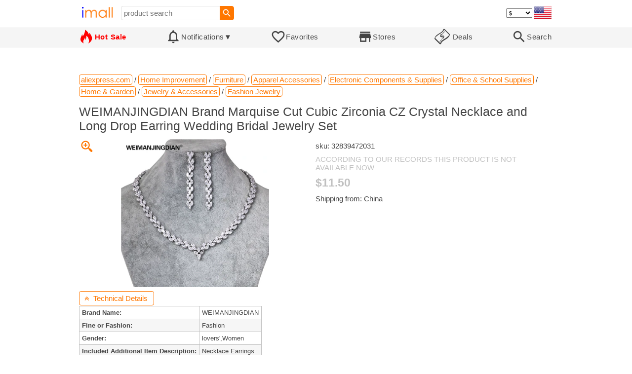

--- FILE ---
content_type: text/html; charset=UTF-8
request_url: https://imall.com/product/WEIMANJINGDIAN-Brand-Marquise-Cut-Cubic-Zirconia-CZ-Crystal-Necklace-Long-Drop-Earring-Wedding-Bridal-Jewelry-Set/Home-Improvement-Furniture-Apparel-Accessories-Electronic-Components-Supplies-Office-School-Garden-Fashion/aliexpress.com/32839472031/144-12818033/en
body_size: 17980
content:

<!DOCTYPE HTML>
<html lang="en">
<head>
<link rel="preload" href="https://imall.com/common/IconsCSS.woff" as="font" type="font/woff2" crossorigin="anonymous">
<link rel="preload" href="https://fonts.gstatic.com/s/materialicons/v46/flUhRq6tzZclQEJ-Vdg-IuiaDsNc.woff2" as="font" type="font/woff2" crossorigin="anonymous">
<link rel="stylesheet" type="text/css" href="/_.css"/>
<script>var fss = {}</script>
<script src="/misc/js/_.js"></script>
<script async onload="LazyLoad_OnLoad()" src="https://cdnjs.cloudflare.com/ajax/libs/vanilla-lazyload/8.12.0/lazyload.min.js"></script>
<link rel="icon" href="/Icon.png" type="image/vnd.microsoft.icon"/>
<link rel="shortcut icon" href="/Icon.png" type="image/vnd.microsoft.icon"/>
<link rel="apple-touch-icon-precomposed" href="/Icon.png"/>

<title>WEIMANJINGDIAN Brand Marquise Cut Cubic Zirconia CZ Crystal Necklace and Long Drop Earring Wedding Bridal Jewelry Set - buy at the price of $11.50 in aliexpress.com | imall.com</title>
<meta name="keywords" content="buy WEIMANJINGDIAN Brand Marquise Cut Cubic Zirconia CZ Crystal Necklace and Long Drop Earring Wedding Bridal Jewelry Set 32839472031 Fashion Jewelry &amp; Accessories Home Garden Office School Supplies Electronic Components Apparel Furniture Improvement aliexpress.com Price $11.50">
<meta name="description" content="WEIMANJINGDIAN Brand Marquise Cut Cubic Zirconia CZ Crystal Necklace and Long Drop Earring Wedding Bridal Jewelry Set in online-store aliexpress.com. Large selection of Fashion Jewelry &amp; Accessories Home Garden Office School Supplies Electronic Components Apparel Furniture Improvement in United States, United Kingdom, India, Germany, Ukraine, Australia, Canada, France, Sweden, Italy, Netherlands, Poland, Indonesia, Malaysia, Philippines, Spain, Brazil, Thailand, Turkey, Romania, Singapore, Greece, South Korea, Hungary, Mexico, Pakistan, Belgium, Japan, Vietnam, South Africa, Czech Republic, United Arab Emirates, Hong Kong, Switzerland, Portugal, Bulgaria, Saudi Arabia, Iran, Slovakia, Finland, Denmark, Ireland, Israel, China, Taiwan, Norway, Egypt, New Zealand, Croatia, Austria.">
<link rel="canonical" href="https://imall.com/product/WEIMANJINGDIAN-Brand-Marquise-Cut-Cubic-Zirconia-CZ-Crystal-Necklace-Long-Drop-Earring-Wedding-Bridal-Jewelry-Set/Home-Improvement-Furniture-Apparel-Accessories-Electronic-Components-Supplies-Office-School-Garden-Fashion/aliexpress.com/32839472031/144-12818033/en"/>
<meta property="og:type" content="product"/>
<meta property="og:image" content="https://ae01.alicdn.com/kf/HTB1ZXnoBSBYBeNjy0Feq6znmFXa3/WEIMANJINGDIAN-Brand-Marquise-Cut-Cubic-Zirconia-CZ-Crystal-Necklace-and-Long-Drop-Earring-Wedding-Bridal-Jewelry.jpg_350x350.jpg"/>
<meta property="product:price:amount" content="11.5"/>
<meta property="product:price:currency" content="USD"/>
<meta property="og:title" content="WEIMANJINGDIAN Brand Marquise Cut Cubic Zirconia CZ Crystal Necklace and Long Drop Earring Wedding Bridal Jewelry Set - buy at the price of $11.50 in aliexpress.com"/>
<meta property="og:url" content="https://imall.com/product/WEIMANJINGDIAN-Brand-Marquise-Cut-Cubic-Zirconia-CZ-Crystal-Necklace-Long-Drop-Earring-Wedding-Bridal-Jewelry-Set/Home-Improvement-Furniture-Apparel-Accessories-Electronic-Components-Supplies-Office-School-Garden-Fashion/aliexpress.com/32839472031/144-12818033/en"/>

<meta http-equiv="Content-Type" content="text/html; charset=UTF-8"/>
<meta http-equiv="X-UA-Compatible" content="IE=edge"/>
<meta name="apple-mobile-web-app-capable" content="yes"/>
<meta name="mobile-web-app-capable" content="yes"/>
<meta name="viewport" content="width=device-width, initial-scale=1.0"/>
<link rel="manifest" href="/manifest.webapp"/>

<script>
Template_PreInitJS('product', "https:\/\/imall.com\/product\/WEIMANJINGDIAN-Brand-Marquise-Cut-Cubic-Zirconia-CZ-Crystal-Necklace-Long-Drop-Earring-Wedding-Bridal-Jewelry-Set\/Home-Improvement-Furniture-Apparel-Accessories-Electronic-Components-Supplies-Office-School-Garden-Fashion\/aliexpress.com\/32839472031\/144-12818033\/en", 'en', '', '', 'usd', 0, true);
fss.PageCategorization="product_e_144_12818033__1&PageID=376892092";SessionRequestCreateEx();</script>
</head>
<body class="base_font" ontouchstart="">

<script>
var fssDevice = {};
fssDevice.IsTouch = (('ontouchstart' in w) || (navigator.msMaxTouchPoints > 0));
d.body.className += ' ' + (fssDevice.IsTouch ? 'touch' : 'desktop');

w.addEventListener('resize', Device_IsPhone_Init());
Device_IsPhone_Init();
</script>

<div class="MaxWidth" style="margin-bottom:10px;margin-top:10px;">

<div id="SearchMini" class="navigator_wrap">
<div style="padding-right:5px"><a id="nav_root" href="/?en-us-usd" title="iMall Home" class="navigator_logo_a"><span class="navigator_logo"></span></a></div>
<div class="search" style="font-size:15px;padding-left:10px;">
<form action="/search/" method="get" name="fssSearchMini" onsubmit="return ProductsSearchMini(event)">
<input id="lc_cc_curc_mini" type="hidden">
<div style="display:table-cell;vertical-align:middle;width:100%;"><input id="search_text_mini" name="search_text" type="search" placeholder="product search" title="product search" class="search_input search_text" style="width:100%;min-width:200px;font-size:15px;height:29px;"></div><div style="display:table-cell;vertical-align:middle;white-space:nowrap"><input type="submit" id="btnSearch_mini" onclick=" " class="button search_button" value="&#xE8B6;" style="border:none;font-family:Material Icons;font-size:21px;padding:0;width:29px;height:29px;"></div></form>
</div>

<div style="width:100%"></div>
<div class="notranslate notranslate100"><select id="CurrencyCode" onchange="CurrencyCode_Change(this.value)" title="select currency">
<option value="usd">$ &nbsp; &nbsp;USD
<option value="eur">€ &nbsp; &nbsp;EUR
<option value="rub">руб. RUB
<option value="uah">грн. UAH
</select></div>
<script>CurrencyCode_OptionsCheck();</script>
<script>CurrencyCode_Init();</script><div id="LNI_en"><a onclick="LanguageCodeSet('en')" class="Link Selection notranslate notranslate100" title="English">eng</a></div><div id="LNI_ru"><a onclick="LanguageCodeSet('ru')" class="LinkHover notranslate notranslate100" title="Русский">рус</a></div><div id="LNI_uk"><a onclick="LanguageCodeSet('uk')" class="LinkHover notranslate notranslate100" title="Українська">укр</a></div><script>LanguageNavigator_Init();</script>

<div><a href="/countries/?en#us" id="nav_country" q_class="HoverShadow" title="Select Country"><i class="navigator_country" id="nav_country_img" style="display:block;height:26px;width:36px;background-image: url(https://imall.com/countries/flags/us.png)"></i></a></div>
<script>Device_PhoneFooterHE_Init();</script>
</div>
</div>

<div id="TouchNavigatorPlaceholder"></div>
<div id="TouchNavigator_Wrap" class="SingleLine">
<script>
fssDevice.TouchNavigator_WrapHE = d.getElementById('TouchNavigator_Wrap');
if(fssDevice.IsTouch)
  fssDevice.TouchNavigator_WrapHE.style.display = 'none';
else
  fssDevice.TouchNavigator_WrapHE.style.visibility = 'hidden';
</script>
<div class="MaxWidth" style="overflow-x:auto;overflow-y:hidden;"><div id="TouchNavigator" class="TouchNavigator UserSelectNone"><a id="nav_home" href="/?en-us-usd" class="cell "><span><div class="icon" style="font-family:IconsCSS">&#59465;</div><div class="text">&nbsp;Home</div></span></a><a id="nav_hotsale" class="cell " style="color:red" href="/products/hot/?en-us-usd"><span><div class="icon" style="font-family:IconsCSS">&#59466;</div><div class="text" style="font-weight:bold">&nbsp;Hot Sale</div></span></a><a id="NotificationCountContainer" onclick="NotificationsOnClick(event)" class="cell "><span><div class="icon"><span style="position:relative"><span style="font-size:32px">&#xE7F5;</span><div id="NotificationCount" class="base_font" style="display:none"></div></span></div><div id="NotificationsTitle" class="text">Notifications</div></span></a><a href="/favorites/?en&tab=searches" class="cell "><span><div class="icon">&#xE87E;</div><div class="text">Favorites</div></span></a><a id="nav_stores" href="/stores/?en-us" class="cell "><span><div class="icon">&#xE8D1;</div><div class="text">Stores</div></span></a><a id="nav_deals" href="/deals/?en-us" class="cell "><span><div class="icon" style="font-family:IconsCSS">&#59454;</div><div class="text">&nbsp;Deals</div></span></a><a id="nav_search" href="/search/?en-us-usd" class="cell "><span><div class="icon">&#xE8B6;</div><div class="text">Search</div></span></a></div>
</div></div>
<a id="ContentStart" name="ContentStart"></a>
<div style="height:50px;margin:0 auto;max-width:960px"><div class="GAds_A_DisplayHorizontalHeight50"></div></div><script>
CountryCodeUpdate();

if(!fssDevice.IsTouch)
  d.getElementById('NotificationsTitle').innerHTML += /*fssDevice.IsTouch ? '&#9650' : */'&#9660';

if(!fssDevice.IsTouch)
  TouchNavigator_Init();
w.addEventListener('resize', TouchNavigator_Init);
</script>

<style>
.navigator_country {
  background-position: -2px -6px;
  background-repeat: no-repeat;
  background-size: 40px;
  min-width: 36px;
}
</style>

<div class="body_wrap">
<!--div class="body_wrap_background"> </div-->
<div class="content product" style="max-width:960px"><div id="content">


<script>
ProductUI_Init(144, 12818033, 11.5, 'usd', 0, [1,43.17,77.29743,0.8581976], 1735785550);
function fssSessionInit()
{Product_SessionInit(144,12818033,1150, true);}
</script>

<div id="CategoriesBreadcrumbNavigator" itemscope itemtype="http://schema.org/BreadcrumbList"><span itemprop="itemListElement" itemscope itemtype="http://schema.org/ListItem"><a itemprop="item" href="/store/aliexpress.com/?en-usd" class="action_link breadcrumb"><span itemprop="name">aliexpress.com</span></a><meta itemprop="position" content="1"/></span> / <span itemprop="itemListElement" itemscope itemtype="http://schema.org/ListItem"><a itemprop="item" href="/store/aliexpress.com/Home-Improvement/?en-usd" class="action_link breadcrumb"><span itemprop="name">Home Improvement</span></a><meta itemprop="position" content="2"/></span> / <span itemprop="itemListElement" itemscope itemtype="http://schema.org/ListItem"><a itemprop="item" href="/store/aliexpress.com/Home-Improvement/Furniture/?en-usd" class="action_link breadcrumb"><span itemprop="name">Furniture</span></a><meta itemprop="position" content="3"/></span> / <span itemprop="itemListElement" itemscope itemtype="http://schema.org/ListItem"><a itemprop="item" href="/store/aliexpress.com/Home-Improvement/Furniture/Apparel-Accessories/?en-usd" class="action_link breadcrumb"><span itemprop="name">Apparel Accessories</span></a><meta itemprop="position" content="4"/></span> / <span itemprop="itemListElement" itemscope itemtype="http://schema.org/ListItem"><a itemprop="item" href="/store/aliexpress.com/Home-Improvement/Furniture/Apparel-Accessories/Electronic-Components-&-Supplies/?en-usd" class="action_link breadcrumb"><span itemprop="name">Electronic Components & Supplies</span></a><meta itemprop="position" content="5"/></span> / <span itemprop="itemListElement" itemscope itemtype="http://schema.org/ListItem"><a itemprop="item" href="/store/aliexpress.com/Home-Improvement/Furniture/Apparel-Accessories/Electronic-Components-&-Supplies/Office-&-School-Supplies/?en-usd" class="action_link breadcrumb"><span itemprop="name">Office & School Supplies</span></a><meta itemprop="position" content="6"/></span> / <span itemprop="itemListElement" itemscope itemtype="http://schema.org/ListItem"><a itemprop="item" href="/store/aliexpress.com/Home-Improvement/Furniture/Apparel-Accessories/Electronic-Components-&-Supplies/Office-&-School-Supplies/Home-&-Garden/?en-usd" class="action_link breadcrumb"><span itemprop="name">Home & Garden</span></a><meta itemprop="position" content="7"/></span> / <span itemprop="itemListElement" itemscope itemtype="http://schema.org/ListItem"><a itemprop="item" href="/store/aliexpress.com/Home-Improvement/Furniture/Apparel-Accessories/Electronic-Components-&-Supplies/Office-&-School-Supplies/Home-&-Garden/Jewelry-&-Accessories/?en-usd" class="action_link breadcrumb"><span itemprop="name">Jewelry & Accessories</span></a><meta itemprop="position" content="8"/></span> / <span itemprop="itemListElement" itemscope itemtype="http://schema.org/ListItem"><a itemprop="item" href="/store/aliexpress.com/Home-Improvement/Furniture/Apparel-Accessories/Electronic-Components-&-Supplies/Office-&-School-Supplies/Home-&-Garden/Jewelry-&-Accessories/Fashion-Jewelry/?en-usd" class="action_link breadcrumb"><span itemprop="name">Fashion Jewelry</span></a><meta itemprop="position" content="9"/></span></div><script>Product_CategoriesBreadcrumbNavigator_Fix();</script>


<div itemscope itemtype="http://schema.org/Product">
<div>
<h1 style="margin-left:0;text-align:left" itemprop="name">WEIMANJINGDIAN Brand Marquise Cut Cubic Zirconia CZ Crystal Necklace and Long Drop Earring Wedding Bridal Jewelry Set</h1>

<div class="wrap"><a id="ProductImage_Show" href="//ae01.alicdn.com/kf/HTB1ZXnoBSBYBeNjy0Feq6znmFXa3/WEIMANJINGDIAN-Brand-Marquise-Cut-Cubic-Zirconia-CZ-Crystal-Necklace-and-Long-Drop-Earring-Wedding-Bridal-Jewelry.jpg_350x350.jpg" target="_blank" rel="noopener" class="UserSelectNone action_link_icon">&#59453;</a><div class="product_img_wrap"><img id="ProductImage" referrerpolicy="no-referrer" src="//ae01.alicdn.com/kf/HTB1ZXnoBSBYBeNjy0Feq6znmFXa3/WEIMANJINGDIAN-Brand-Marquise-Cut-Cubic-Zirconia-CZ-Crystal-Necklace-and-Long-Drop-Earring-Wedding-Bridal-Jewelry.jpg_350x350.jpg" alt="WEIMANJINGDIAN Brand Marquise Cut Cubic Zirconia CZ Crystal Necklace and Long Drop Earring Wedding Bridal Jewelry Set" class="product_img" itemprop="image"></div>
<div class="info">
<div id="ProductInfoWrap" class="info_center">

<meta itemprop="sku" content="32839472031"/><div class="sku">sku: 32839472031</div><div style="color:silver;word-break:inherit">ACCORDING TO OUR RECORDS THIS PRODUCT IS NOT AVAILABLE NOW</div><div id="ProductPrice_usd" class="PriceWrap"><span itemprop="offers" itemscope itemtype="http://schema.org/Offer"><div class="price notranslate notranslate100" style="color:silver;" title="Price">$11.50</div><meta itemprop="price" content="11.5"/><meta itemprop="priceCurrency" content="USD"/><link itemprop="availability" href="https://schema.org/OutOfStock"></span></div><div id="ProductPrice_uah" class="PriceWrap" style="display:none"><div class="price notranslate notranslate100" style="color:silver;" title="Price">~ <i>496.00 грн.</i></div><div class="OrigPrice">$11.50, $1.00 = 43.17 грн.</div></div><div id="ProductPrice_rub" class="PriceWrap" style="display:none"><div class="price notranslate notranslate100" style="color:silver;" title="Price">~ <i>890.00 руб.</i></div><div class="OrigPrice">$11.50, $1.00 = 77.30 руб.</div></div><div id="ProductPrice_eur" class="PriceWrap" style="display:none"><div class="price notranslate notranslate100" style="color:silver;" title="Price">~ <i>€ 9.85</i></div><div class="OrigPrice">$11.50, € 1.00 = $1.17</div></div><script>Product_ConvertedPriceShow();</script><div>Shipping from: China</div><span id="StoreDoesNotShipWarning" style="display:none"><span class="Icon">&#59423;</span><span class="Text">the store does not ship to your country</span></span></div>
</div>
<div price100="1150" class="ProductFavorites ProductFavorite144_12818033 favorite_common UserSelectNone action_link_icon"></div>
</div>
</div>
<div style="margin:5px 0 13px 0;position:relative">&nbsp;<span style="left:0;padding:5px 10px;top:0;min-width: 130px" class="action_link" onclick="ContentVisibleToggle(FAttributesDef)"><span id="Attributes_VisibleStateIcon"></span> &nbsp;Technical Details<script>var FAttributesDef = {Name: 'Attributes'};</script></span></div><div id="Attributes"><script>ContentVisibleToggle(FAttributesDef, true);</script><script>if(CookieGet('lc'))ContentVisibleToggle(FAttributesDef, false);</script><table class="ProductAttributes" itemprop="description"><tr><td class="Name"> <b>Brand Name: </b></td><td class="Value"> WEIMANJINGDIAN</td></tr><tr style="background-color:#f6f6f6"><td class="Name"> <b>Fine or Fashion: </b></td><td class="Value"> Fashion</td></tr><tr><td class="Name"> <b>Gender: </b></td><td class="Value"> lovers',Women</td></tr><tr style="background-color:#f6f6f6"><td class="Name"> <b>Included Additional Item Description: </b></td><td class="Value"> Necklace Earrings</td></tr><tr><td class="Name"> <b>is customized: </b></td><td class="Value"> Yes</td></tr><tr style="background-color:#f6f6f6"><td class="Name"> <b>Item type: </b></td><td class="Value"> Jewelry Sets</td></tr><tr><td class="Name"> <b>Jewelry Sets Type: </b></td><td class="Value"> Bridal Jewelry Sets</td></tr><tr style="background-color:#f6f6f6"><td class="Name"> <b>Material: </b></td><td class="Value"> Cubic Zirconia</td></tr><tr><td class="Name"> <b>Metals Type: </b></td><td class="Value"> Copper</td></tr><tr style="background-color:#f6f6f6"><td class="Name"> <b>Model Number: </b></td><td class="Value"> TL078</td></tr><tr><td class="Name"> <b>Occasion: </b></td><td class="Value"> Wedding</td></tr><tr style="background-color:#f6f6f6"><td class="Name"> <b>Shape\pattern: </b></td><td class="Value"> Plant</td></tr><tr><td class="Name"> <b>Style: </b></td><td class="Value"> Classic</td></tr></table></div></div><div style="margin:5px 0 13px 0;position:relative">&nbsp;<span id="PriceHistoryToggle" style="left:0;padding:5px 10px;top:0;min-width: 130px" class="action_link" onclick="ContentVisibleToggle(FPriceHistoryDef)"><span id="PriceHistory_VisibleStateIcon"></span> &nbsp;<span id="PriceHistoryTitle">Price history chart & currency exchange rate</span><script>var FPriceHistoryDef = {Name: 'PriceHistory'};</script></span></div><div id="PriceHistory"><script>ContentVisibleToggle(FPriceHistoryDef, false);</script><script>FPriceHistoryDef.OnToggle_Visible = Product_PriceHistory_Render;Product_PriceHistory_Toggle_TitleUpdate();</script><canvas id="PriceChart" style="height:300px;width:100%"></canvas></div><h2 style="margin-left:0">Customers also viewed</h2><a name="TabNavigator_ViewedIn" style="display: block;height: 3px;"></a><div class="TabNavigator MaxWidth700" style="overflow-x:auto;text-align:center"><a href="?&ViewedIn=this#TabNavigator_ViewedIn" class="UserSelectNone TabHover" style="border-top-left-radius:7px;border-bottom-left-radius:7px;">in this store</a><a href="?#TabNavigator_ViewedIn" class="UserSelectNone TabSelected" style="border-top-right-radius:7px;border-bottom-right-radius:7px;border-right:1px solid #F70;">in other stores</a></div><br><script>ProductFavoritesInit();Products_WindowOnResize_Init();</script><a name="products"></a><div class="TileItems"><div class="Item ItemRT"><a href="/product/Pour-Samsung-Galaxy-Z-Flip3-5G-Hing-Honder-Kickstand-Rhombus-Match-T%C3%A9l%C3%A9phone-Couverture-de-TPU-en-Cuir-PU-Rev%C3%AAtu-Rouge/%D0%A7%D0%B5%D1%85%D0%BB%D1%8B-%D0%A1%D0%BE%D1%82%D0%BE%D0%B2%D1%8B%D1%85-%D0%A2%D0%B5%D0%BB%D0%B5%D1%84%D0%BE%D0%BD%D0%BE%D0%B2-%D0%A8%D0%B0%D1%80%D0%B4%D1%8B-Cases/tvc/tvc-mall.com/101243465F/1869-580214/en"><div class="ItemImgWrap ItemImgWrapRT"><img referrerpolicy="no-referrer" class="ItemImg ItemImgRT" src="//unlogo-img.tvc-mall.com/logo/101243465F.jpg" alt="

Pour Samsung Galaxy Z Flip3 5G Hing Honder Kickstand Rhombus Match Téléphone Couverture de TPU en Cuir PU Revêtu - Rouge, Samsung Galaxy Z Flip3 5G" title="Pour Samsung Galaxy Z Flip3 5G Hing Honder Kickstand Rhombus Match Téléphone Couverture de TPU en Cuir PU Revêtu - Rouge, Samsung Galaxy Z Flip3 5G"></div><div class="price PriceRaw" PriceRaw="3.973444">$3.97</div><div class="title" title="Pour Samsung Galaxy Z Flip3 5G Hing Honder Kickstand Rhombus Match Téléphone Couverture de TPU en Cuir PU Revêtu - Rouge, Samsung Galaxy Z Flip3 5G">Pour Samsung Galaxy Z Flip3 5G Hing Honder Kickstand Rhombus Match Téléphone Couverture de TPU en Cuir PU Revêtu - Rouge, Samsung Galaxy Z Flip3 5G</div></a><a href="/store/tvc-mall.com/?en-" class="action_link store_name" style="border-color:transparent">tvc-mall.com</a><div price100="341" class="ProductFavorites ProductFavorite1869_580214 favorite_common UserSelectNone action_link_icon"></div></div><div class="Item ItemRT"><a href="/product/Litchi-Skin-Leather-Case-Shell-with-Rotating-Stand-for-Huawei-MediaPad-M5-10-Pro-Pink/%D0%A7%D0%B5%D1%85%D0%BB%D1%8B-%D0%A1%D0%BE%D1%82%D0%BE%D0%B2%D1%8B%D1%85-%D0%A2%D0%B5%D0%BB%D0%B5%D1%84%D0%BE%D0%BD%D0%BE%D0%B2-%D0%A8%D0%BA%D0%B0%D1%84%D1%8B-Cases/tvc-mall.com/101707219E/302-766631/en"><div class="ItemImgWrap ItemImgWrapRT"><img referrerpolicy="no-referrer" class="ItemImg ItemImgRT" src="//unlogo-img.tvc-mall.com/logo/101707219E.jpg" alt="

Litchi Skin Leather Case Shell with Rotating Stand for Huawei MediaPad M5 10 / M5 10 (Pro) - Pink" title="Litchi Skin Leather Case Shell with Rotating Stand for Huawei MediaPad M5 10 / M5 10 (Pro) - Pink"></div><div class="price PriceRaw" PriceRaw="2.17">$2.17</div><div class="title" title="Litchi Skin Leather Case Shell with Rotating Stand for Huawei MediaPad M5 10 / M5 10 (Pro) - Pink">Litchi Skin Leather Case Shell with Rotating Stand for Huawei MediaPad M5 10 / M5 10 (Pro) - Pink</div></a><a href="/store/tvc-mall.com/?en-" class="action_link store_name" style="border-color:transparent">tvc-mall.com</a><div price100="217" class="ProductFavorites ProductFavorite302_766631 favorite_common UserSelectNone action_link_icon"></div></div><div class="Item ItemRT"><a href="/product/%D0%9A%D0%BE%D0%BC%D0%BF%D0%BB%D0%B5%D0%BA%D1%82-%D1%82%D1%80%D1%83%D1%81%D0%BE%D0%B2-%D0%BC%D1%83%D0%B6%D1%81%D0%BA%D0%B8%D1%85-ROMEO-ROSSI-366-%D1%80%D0%B0%D0%B7%D0%BD%D0%BE%D1%86%D0%B2%D0%B5%D1%82%D0%BD%D1%8B%D1%85-3XL-3-%D1%88%D1%82.-%D0%A0%D0%B0%D0%B7%D0%BD%D0%BE%D1%86%D0%B2%D0%B5%D1%82%D0%BD%D1%8B%D0%B9/%D0%9E%D0%B4%D0%B5%D0%B6%D0%B4%D0%B0-%D0%BE%D0%B1%D1%83%D0%B2%D1%8C-%D0%B0%D0%BA%D1%81%D0%B5%D1%81%D1%81%D1%83%D0%B0%D1%80%D1%8B-%D0%9C%D1%83%D0%B6%D1%81%D0%BA%D0%B0%D1%8F-%D0%9C%D1%83%D0%B6%D1%81%D0%BA%D0%B8%D0%B5-%D1%82%D1%80%D1%83%D1%81%D1%8B/goods.ru/600021434870/589-33469584/en"><div class="ItemImgWrap ItemImgWrapRT"><img referrerpolicy="no-referrer" class="ItemImg ItemImgRT" src="//main-cdn.sbermegamarket.ru/hlr-system/-79/682/422/111/221/147/600021434870b0.jpg" alt="

Комплект трусов мужских ROMEO ROSSI 366 разноцветных 3XL, 3 шт., Разноцветный, 366" title="Комплект трусов мужских ROMEO ROSSI 366 разноцветных 3XL, 3 шт., Разноцветный, 366"></div><div class="price PriceRaw" PriceRaw="30.402046">$30.40</div><div class="title" title="Комплект трусов мужских ROMEO ROSSI 366 разноцветных 3XL, 3 шт., Разноцветный, 366">Комплект трусов мужских ROMEO ROSSI 366 разноцветных 3XL, 3 шт., Разноцветный, 366</div></a><a href="/store/goods.ru/?en-" class="action_link store_name" style="border-color:transparent">goods.ru</a><div price100="235000" class="ProductFavorites ProductFavorite589_33469584 favorite_common UserSelectNone action_link_icon"></div></div><div class="Item ItemRT"><a href="/product/Batterie-lithium-ion-18V-10ah-Rechargeable-pour-perceuse-%C3%A9lectrique-BAT609-BAT609G-BAT618-BAT618G-BAT614-1-char/Consumer-Electronics-Accessories-Parts/aliexpress.com/1005006790254821/144-324116963/en"><div class="ItemImgWrap ItemImgWrapRT"><img referrerpolicy="no-referrer" class="ItemImg ItemImgRT" src="//ae01.alicdn.com/kf/S5c4818d230954dbbb48d80d40fc559cdu.jpg" alt="

Batterie lithium-ion 18V, 10ah, Rechargeable, pour perceuse électrique, BAT609, BAT609G, BAT618, BAT618G, BAT614 + 1 char" title="Batterie lithium-ion 18V, 10ah, Rechargeable, pour perceuse électrique, BAT609, BAT609G, BAT618, BAT618G, BAT614 + 1 char"></div><div class="price PriceRaw" PriceRaw="72.2">$72.20</div><div class="title" title="Batterie lithium-ion 18V, 10ah, Rechargeable, pour perceuse électrique, BAT609, BAT609G, BAT618, BAT618G, BAT614 + 1 char">Batterie lithium-ion 18V, 10ah, Rechargeable, pour perceuse électrique, BAT609, BAT609G, BAT618, BAT618G, BAT614 + 1 char</div></a><a href="/store/aliexpress.com/?en-" class="action_link store_name" style="border-color:transparent">aliexpress.com</a><div price100="7220" class="ProductFavorites ProductFavorite144_324116963 favorite_common UserSelectNone action_link_icon"></div></div><div class="Item ItemRT"><a href="/product/Dishwasher-safety-Meat-Grinder-Attachment-for-Kitchenaid-Mixer-Stainless-Steel-with-3-Sausage-Stuffer/Home-Garden-Kitchen-Dining-bar/aliexpress.com/1005005880102008/144-272055871/en"><div class="ItemImgWrap ItemImgWrapRT"><img referrerpolicy="no-referrer" class="ItemImg ItemImgRT" src="//ae01.alicdn.com/kf/S26585d90809f47e788e1e7fb200f276dv.jpg" alt="

Dishwasher safety Meat Grinder Attachment for Kitchenaid Mixer, Stainless Steel Kitchenaid Meat Grinder with 3 Sausage Stuffer" title="Dishwasher safety Meat Grinder Attachment for Kitchenaid Mixer, Stainless Steel Kitchenaid Meat Grinder with 3 Sausage Stuffer"></div><div class="price PriceRaw" PriceRaw="83.59">$83.59</div><div class="title" title="Dishwasher safety Meat Grinder Attachment for Kitchenaid Mixer, Stainless Steel Kitchenaid Meat Grinder with 3 Sausage Stuffer">Dishwasher safety Meat Grinder Attachment for Kitchenaid Mixer, Stainless Steel Kitchenaid Meat Grinder with 3 Sausage Stuffer</div></a><a href="/store/aliexpress.com/?en-" class="action_link store_name" style="border-color:transparent">aliexpress.com</a><div price100="8359" class="ProductFavorites ProductFavorite144_272055871 favorite_common UserSelectNone action_link_icon"></div></div><div class="Item ItemRT"><a href="/product/TITIPLER-Custom-Car-Floor-Mats-For-Hyundai-Equus-Centennial-Auto-Accessories-Foot-Carpet/Automobiles-Parts-Interior/aliexpress.com/1005005878512099/144-272063071/en"><div class="ItemImgWrap ItemImgWrapRT"><img referrerpolicy="no-referrer" class="ItemImg ItemImgRT" src="//ae01.alicdn.com/kf/Sdc9b3a15fcf4481aaf6f8f0341619a5e2.jpg" alt="

TITIPLER Custom Car Floor Mats For Hyundai Equus Centennial Auto Accessories Foot Carpet" title="TITIPLER Custom Car Floor Mats For Hyundai Equus Centennial Auto Accessories Foot Carpet"></div><div class="price PriceRaw" PriceRaw="40.49">$40.49</div><div class="title" title="TITIPLER Custom Car Floor Mats For Hyundai Equus Centennial Auto Accessories Foot Carpet">TITIPLER Custom Car Floor Mats For Hyundai Equus Centennial Auto Accessories Foot Carpet</div></a><a href="/store/aliexpress.com/?en-" class="action_link store_name" style="border-color:transparent">aliexpress.com</a><div price100="4049" class="ProductFavorites ProductFavorite144_272063071 favorite_common UserSelectNone action_link_icon"></div></div><div class="Item ItemRT"><a href="/product/energy-instrument-light-wave-dehumidification-cold-elimination-qi-blood-circulation/Beauty-Health-Care/aliexpress.com/1005005888404675/144-272148506/en"><div class="ItemImgWrap ItemImgWrapRT"><img referrerpolicy="no-referrer" class="ItemImg ItemImgRT" src="//ae01.alicdn.com/kf/Sbf76d88dc24a4a54a0ed0b8acc137344t.jpg" alt="

energy instrument, light wave instrument, dehumidification, cold elimination, qi and blood circulation instrument" title="energy instrument, light wave instrument, dehumidification, cold elimination, qi and blood circulation instrument"></div><div class="price PriceRaw" PriceRaw="645.71">$645.71</div><div class="title" title="energy instrument, light wave instrument, dehumidification, cold elimination, qi and blood circulation instrument">energy instrument, light wave instrument, dehumidification, cold elimination, qi and blood circulation instrument</div></a><a href="/store/aliexpress.com/?en-" class="action_link store_name" style="border-color:transparent">aliexpress.com</a><div price100="64571" class="ProductFavorites ProductFavorite144_272148506 favorite_common UserSelectNone action_link_icon"></div></div><div class="Item ItemRT"><a href="/product/6-Pack-Non-Skid-Lazy-Susan-Turntable-Display-Stand-10-Inch-Rotating-Spice-Rack-Spinning-Organizer-For-Cabinet-Pantry/Home-Garden-Kitchen-Dining-bar/aliexpress.com/1005005844090972/144-272281903/en"><div class="ItemImgWrap ItemImgWrapRT"><img referrerpolicy="no-referrer" class="ItemImg ItemImgRT" src="//ae04.alicdn.com/kf/S1ac67c36b7d94b4fa846b18ace397bf2U.jpg" alt="

6 Pack Non Skid Lazy Susan Turntable Display Stand, 10-Inch Rotating Spice Rack Spinning Organizer For Cabinet, Pantry" title="6 Pack Non Skid Lazy Susan Turntable Display Stand, 10-Inch Rotating Spice Rack Spinning Organizer For Cabinet, Pantry"></div><div class="price PriceRaw" PriceRaw="30.43">$30.43</div><div class="title" title="6 Pack Non Skid Lazy Susan Turntable Display Stand, 10-Inch Rotating Spice Rack Spinning Organizer For Cabinet, Pantry">6 Pack Non Skid Lazy Susan Turntable Display Stand, 10-Inch Rotating Spice Rack Spinning Organizer For Cabinet, Pantry</div></a><a href="/store/aliexpress.com/?en-" class="action_link store_name" style="border-color:transparent">aliexpress.com</a><div price100="3043" class="ProductFavorites ProductFavorite144_272281903 favorite_common UserSelectNone action_link_icon"></div></div><div class="Item ItemRT"><a href="/product/Uv-Protection-Dog-Goggles-Windproof-Pet-Sunglasses-Eye-Protecter-Sunproof-Rainproof-With-Adjustable-Strap-For-Dogs-Motorcycle/Home-Garden-Products/aliexpress.com/1005005564462026/144-262364208/en"><div class="ItemImgWrap ItemImgWrapRT"><img referrerpolicy="no-referrer" class="ItemImg ItemImgRT" src="//ae04.alicdn.com/kf/Sdea84c54275e4ca0906505b9586fc3895.jpg" alt="

Uv Protection Dog Goggles Windproof Pet Sunglasses Eye Protecter Sunproof Rainproof With Adjustable Strap For Dogs Motorcycle" title="Uv Protection Dog Goggles Windproof Pet Sunglasses Eye Protecter Sunproof Rainproof With Adjustable Strap For Dogs Motorcycle"></div><div class="price PriceRaw" PriceRaw="27.63">$27.63</div><div class="title" title="Uv Protection Dog Goggles Windproof Pet Sunglasses Eye Protecter Sunproof Rainproof With Adjustable Strap For Dogs Motorcycle">Uv Protection Dog Goggles Windproof Pet Sunglasses Eye Protecter Sunproof Rainproof With Adjustable Strap For Dogs Motorcycle</div></a><a href="/store/aliexpress.com/?en-" class="action_link store_name" style="border-color:transparent">aliexpress.com</a><div price100="2763" class="ProductFavorites ProductFavorite144_262364208 favorite_common UserSelectNone action_link_icon"></div></div><div class="Item ItemRT"><a href="/product/Donuts-Pattern-Blanket-Soft-Warm-Sofa-Bed-Decor-Kids-Adults-Travel-Camping-Picnic-Gifts-King-Size-Flannel-Throw/Home-Garden-Textile/aliexpress.com/1005005055578080/565-229120478/en"><div class="ItemImgWrap ItemImgWrapRT"><img referrerpolicy="no-referrer" class="ItemImg ItemImgRT" src="//ae04.alicdn.com/kf/Se293fc7834a14f408d1bc92e8a3aca614.jpg" alt="

Donuts Pattern Blanket Soft Warm Sofa Bed Decor Blanket Kids Adults Travel Camping Picnic Gifts Blanket King Size Flannel Throw" title="Donuts Pattern Blanket Soft Warm Sofa Bed Decor Blanket Kids Adults Travel Camping Picnic Gifts Blanket King Size Flannel Throw"></div><div class="price PriceRaw" PriceRaw="35.11">$35.11</div><div class="title" title="Donuts Pattern Blanket Soft Warm Sofa Bed Decor Blanket Kids Adults Travel Camping Picnic Gifts Blanket King Size Flannel Throw">Donuts Pattern Blanket Soft Warm Sofa Bed Decor Blanket Kids Adults Travel Camping Picnic Gifts Blanket King Size Flannel Throw</div></a><a href="/store/aliexpress.com/?en-" class="action_link store_name" style="border-color:transparent">aliexpress.com</a><div price100="3511" class="ProductFavorites ProductFavorite565_229120478 favorite_common UserSelectNone action_link_icon"></div></div><div class="Item ItemRT"><a href="/product/M28-Gaming-Bluetooth-Headset-TWS-Wireless-Earphones-Sports-Stereo-Sound-No-Delay-LED-Digital-Display-Smart-Touch-Noise-Reduction/Consumer-Electronics-Portable-Audio-Video/aliexpress.com/1005005219351501/565-237074355/en"><div class="ItemImgWrap ItemImgWrapRT"><img referrerpolicy="no-referrer" class="ItemImg ItemImgRT" src="//ae04.alicdn.com/kf/S9b86db9e7b74470aab08ea134c45a5299.jpg" alt="

M28 Gaming Bluetooth Headset TWS Wireless Earphones Sports Stereo Sound No Delay LED Digital Display Smart Touch Noise Reduction" title="M28 Gaming Bluetooth Headset TWS Wireless Earphones Sports Stereo Sound No Delay LED Digital Display Smart Touch Noise Reduction"></div><div class="price PriceRaw" PriceRaw="18.52">$18.52</div><div class="title" title="M28 Gaming Bluetooth Headset TWS Wireless Earphones Sports Stereo Sound No Delay LED Digital Display Smart Touch Noise Reduction">M28 Gaming Bluetooth Headset TWS Wireless Earphones Sports Stereo Sound No Delay LED Digital Display Smart Touch Noise Reduction</div></a><a href="/store/aliexpress.com/?en-" class="action_link store_name" style="border-color:transparent">aliexpress.com</a><div price100="1852" class="ProductFavorites ProductFavorite565_237074355 favorite_common UserSelectNone action_link_icon"></div></div><div class="Item ItemRT"><a href="/product/NBJKATO-Brand-New-Genuine-Brake-Cable-Rear-Left-4901032203-For-Ssangyong-Actyon-Sports/Automobiles-Parts-Accessories-Wear/aliexpress.com/1005005233503972/565-238203140/en"><div class="ItemImgWrap ItemImgWrapRT"><img referrerpolicy="no-referrer" class="ItemImg ItemImgRT" src="//ae01.alicdn.com/kf/Sad4485f132934affbc42016f51783f592.jpg" alt="

NBJKATO Brand New Genuine Brake Cable Rear Left 4901032203 For Ssangyong Actyon Sports" title="NBJKATO Brand New Genuine Brake Cable Rear Left 4901032203 For Ssangyong Actyon Sports"></div><div class="price PriceRaw" PriceRaw="39.95">$39.95</div><div class="title" title="NBJKATO Brand New Genuine Brake Cable Rear Left 4901032203 For Ssangyong Actyon Sports">NBJKATO Brand New Genuine Brake Cable Rear Left 4901032203 For Ssangyong Actyon Sports</div></a><a href="/store/aliexpress.com/?en-" class="action_link store_name" style="border-color:transparent">aliexpress.com</a><div price100="3995" class="ProductFavorites ProductFavorite565_238203140 favorite_common UserSelectNone action_link_icon"></div></div><div class="Item ItemRT"><a href="/product/Storage-Folding-Crate-Box-Collapsible-Bins-Rolling-Stackable-Foldable-Container-Gallon-Camping-Utility-Boxes-Basket-Crates-Cart/Home-Garden-Organization/aliexpress.com/1005005263131492/565-238502694/en"><div class="ItemImgWrap ItemImgWrapRT"><img referrerpolicy="no-referrer" class="ItemImg ItemImgRT" src="//ae04.alicdn.com/kf/S2442813fda10425c8d59f927f7681ff8d.jpg" alt="

Storage Folding Crate Box Collapsible Bins Rolling Stackable Foldable Container Gallon Camping Utility Boxes Basket Crates Cart" title="Storage Folding Crate Box Collapsible Bins Rolling Stackable Foldable Container Gallon Camping Utility Boxes Basket Crates Cart"></div><div class="price PriceRaw" PriceRaw="40.34">$40.34</div><div class="title" title="Storage Folding Crate Box Collapsible Bins Rolling Stackable Foldable Container Gallon Camping Utility Boxes Basket Crates Cart">Storage Folding Crate Box Collapsible Bins Rolling Stackable Foldable Container Gallon Camping Utility Boxes Basket Crates Cart</div></a><a href="/store/aliexpress.com/?en-" class="action_link store_name" style="border-color:transparent">aliexpress.com</a><div price100="4034" class="ProductFavorites ProductFavorite565_238502694 favorite_common UserSelectNone action_link_icon"></div></div><div class="Item ItemRT"><a href="/product/%D0%91%D1%83%D0%BB%D0%B0%D0%B2%D0%BA%D0%B0-%D0%B0%D0%BD%D0%B3%D0%BB%D0%B8%D0%B9%D1%81%D0%BA%D0%B0%D1%8F-%D1%86%D0%B2%D0%B5%D1%82-%D1%81%D1%82%D0%B0%D0%BB%D1%8C%D0%BD%D0%BE%D0%B9-%D1%80%D0%B0%D0%B7%D0%BC%D0%B5%D1%80%D1%8B-4-5-0-8-%D1%81%D0%BC-%D0%B7%D0%B0%D0%BA%D0%B0%D0%B7-%D0%BE%D1%82-1-%D1%83%D0%BF-12-%D1%88%D1%82/%D0%9F%D0%BE%D0%B4%D0%B0%D1%80%D0%BA%D0%B8-%D1%85%D0%BE%D0%B1%D0%B1%D0%B8-%D0%BA%D0%BD%D0%B8%D0%B3%D0%B8-%D0%A0%D1%83%D0%BA%D0%BE%D0%B4%D0%B5%D0%BB%D0%B8%D0%B5-%D0%A8%D0%B8%D1%82%D1%8C%D0%B5-%D0%BF%D1%80%D0%B8%D0%BA%D0%BB%D0%B0%D0%B4%D0%BD%D1%8B%D0%B5-%D0%BC%D0%B0%D1%82%D0%B5%D1%80%D0%B8%D0%B0%D0%BB%D1%8B-%D0%B4%D0%BB%D1%8F-%D1%88%D0%B8%D1%82%D1%8C%D1%8F/bigl.ua/1495397552/1496-2762377/en"><div class="ItemImgWrap ItemImgWrapRT"><img referrerpolicy="no-referrer" class="ItemImg ItemImgRT" src="//images.prom.ua/xqi7ODjc7-PNWsZxQ5YJK0Zpq424YaOkZahMqPWXtoM=/3387770652_w640_h640_bulavka-anglijskaya-.jpg" alt="

Булавка английская / цвет стальной / размеры 4,5 * 0,8 см / заказ от 1 уп (12 шт)" title="Булавка английская / цвет стальной / размеры 4,5 * 0,8 см / заказ от 1 уп (12 шт)"></div><div class="price PriceRaw" PriceRaw="0.5652073">$0.57</div><div class="title" title="Булавка английская / цвет стальной / размеры 4,5 * 0,8 см / заказ от 1 уп (12 шт)">Булавка английская / цвет стальной / размеры 4,5 * 0,8 см / заказ от 1 уп (12 шт)</div></a><a href="/store/bigl.ua/?en-" class="action_link store_name" style="border-color:transparent">bigl.ua</a><div price100="2440" class="ProductFavorites ProductFavorite1496_2762377 favorite_common UserSelectNone action_link_icon"></div></div><div class="Item ItemRT"><a href="/product/%D0%9A%D0%B0%D1%83%D1%87%D1%83%D0%BA%D0%BE%D0%B2%D0%B0%D1%8F-%D0%B1%D0%B0%D0%B7%D0%B0-%D0%B4%D0%BB%D1%8F-%D0%B3%D0%B5%D0%BB%D1%8C-%D0%BB%D0%B0%D0%BA%D0%B0-Kodi-Rubber-Base-Gel-15-%D0%BC%D0%BB/%D0%9A%D1%80%D0%B0%D1%81%D0%BE%D1%82%D0%B0-%D0%B7%D0%B4%D0%BE%D1%80%D0%BE%D0%B2%D1%8C%D0%B5-%D0%92%D1%81%D0%B5-%D0%BC%D0%B0%D0%BD%D0%B8%D0%BA%D1%8E%D1%80%D0%B0-%D0%BF%D0%B5%D0%B4%D0%B8%D0%BA%D1%8E%D1%80%D0%B0-%D0%BE%D1%81%D0%BD%D0%BE%D0%B2%D1%8B-%D0%B7%D0%B0%D0%BA%D1%80%D0%B5%D0%BF%D0%B8%D1%82%D0%B5%D0%BB%D0%B8-%D1%81%D1%83%D1%88%D0%BA%D0%B8-%D0%BB%D0%B0%D0%BA%D0%B0%E2%80%8E/Professional/bigl.ua/1623429498/1496-2813611/en"><div class="ItemImgWrap ItemImgWrapRT"><img referrerpolicy="no-referrer" class="ItemImg ItemImgRT" src="//images.prom.ua/sZGunhVfWWURU8qyaA6nP1dhmTjRE2yfpoEruuXVIuA=/3802469503_w640_h640_kauchukovaya-baza-dlya.jpg" alt="

Каучуковая база для гель-лака Kodi Rubber Base Gel, 15 мл" title="Каучуковая база для гель-лака Kodi Rubber Base Gel, 15 мл"></div><div class="price PriceRaw" PriceRaw="5.7910585">$5.79</div><div class="title" title="Каучуковая база для гель-лака Kodi Rubber Base Gel, 15 мл">Каучуковая база для гель-лака Kodi Rubber Base Gel, 15 мл</div></a><a href="/store/bigl.ua/?en-" class="action_link store_name" style="border-color:transparent">bigl.ua</a><div price100="25000" class="ProductFavorites ProductFavorite1496_2813611 favorite_common UserSelectNone action_link_icon"></div></div><div class="Item ItemRT"><a href="/product/1-%D0%BA%D0%B3-%D0%92%D1%8B%D1%81%D0%BE%D0%BA%D0%BE%D0%BA%D0%B0%D1%87%D0%B5%D1%81%D1%82%D0%B2%D0%B5%D0%BD%D0%BD%D0%B0%D1%8F-%D0%BC%D0%BE%D0%BD%D0%B3%D0%BE%D0%BB%D1%8C%D1%81%D0%BA%D0%B0%D1%8F-%D1%81%D0%BA%D1%80%D0%B8%D0%BF%D0%BA%D0%B0-%D0%B8%D0%B7-%D0%BA%D0%BE%D0%BD%D1%81%D0%BA%D0%BE%D0%B3%D0%BE-%D0%B2%D0%BE%D0%BB%D0%BE%D1%81%D0%B0-%D0%BB%D1%83%D0%BA-%D0%B2%D0%BE%D0%BB%D0%BE%D1%81%D1%8B-%D0%B1%D0%B5%D0%BB%D1%8B%D0%B9-%D0%BA%D0%BE%D0%BD%D1%81%D0%BA%D0%B8%D0%B9-%D1%85%D0%B2%D0%BE%D1%81%D1%82-80-85-%D1%81%D0%BC/Sports-Entertainment-Musical-Instruments/aliexpress.ru/32887414794/1381-8248315/en"><div class="ItemImgWrap ItemImgWrapRT"><img referrerpolicy="no-referrer" class="ItemImg ItemImgRT" src="//ae-pic-a1.aliexpress-media.com/kf/HTB1Sbr1yASWBuNjSszdq6zeSpXas.jpg" alt="

1 кг Высококачественная монгольская скрипка из конского волоса лук волосы белый конский хвост волосы 80-85 см" title="1 кг Высококачественная монгольская скрипка из конского волоса лук волосы белый конский хвост волосы 80-85 см"></div><div class="price PriceRaw" PriceRaw="151.2">$151.20</div><div class="title" title="1 кг Высококачественная монгольская скрипка из конского волоса лук волосы белый конский хвост волосы 80-85 см">1 кг Высококачественная монгольская скрипка из конского волоса лук волосы белый конский хвост волосы 80-85 см</div></a><a href="/store/aliexpress.ru/?en-" class="action_link store_name" style="border-color:transparent">aliexpress.ru</a><div price100="15120" class="ProductFavorites ProductFavorite1381_8248315 favorite_common UserSelectNone action_link_icon"></div></div><div class="Item ItemRT"><a href="/product/%D0%A1%D1%87%D0%B8%D1%82%D1%8B%D0%B2%D0%B0%D1%82%D0%B5%D0%BB%D1%8C-%D0%BA%D0%BE%D0%B4%D0%BE%D0%B2-%D0%B4%D0%B2%D0%B8%D0%B3%D0%B0%D1%82%D0%B5%D0%BB%D1%8F-Y09-%D0%B0%D0%B2%D1%82%D0%BE%D0%BC%D0%BE%D0%B1%D0%B8%D0%BB%D1%8C%D0%BD%D1%8B%D0%B9-OBDII-%D0%B4%D0%B8%D0%B0%D0%B3%D0%BD%D0%BE%D1%81%D1%82%D0%B8%D1%87%D0%B5%D1%81%D0%BA%D0%B8%D0%B9-%D0%BF%D0%BE%D1%82%D0%BE%D0%BA-%D0%B4%D0%B0%D0%BD%D0%BD%D1%8B%D1%85-%D0%B2-%D1%80%D0%B5%D0%B0%D0%BB%D1%8C%D0%BD%D0%BE%D0%BC-%D0%B2%D1%80%D0%B5%D0%BC%D0%B5%D0%BD%D0%B8-I-M-%D0%B4%D0%B0%D0%BD%D0%BD%D1%8B%D0%B5-%D0%9E%D0%B1%D0%BD%D0%B0%D1%80%D1%83%D0%B6%D0%B5%D0%BD%D0%B8%D1%8F-%D0%B2%D1%8B%D0%B1%D1%80%D0%BE%D1%81%D0%BE%D0%B2/Automobiles-Parts-Accessories-Car-Repair-Tool/aliexpress.ru/1005003574418026/1381-48597474/en"><div class="ItemImgWrap ItemImgWrapRT"><img referrerpolicy="no-referrer" class="ItemImg ItemImgRT" src="//ae04.alicdn.com/kf/H274c207417584c5ead532523a40bfc2bl.jpg" alt="

Считыватель кодов двигателя Y09 автомобильный OBDII диагностический поток данных в реальном времени I/M данные Обнаружения выбросов" title="Считыватель кодов двигателя Y09 автомобильный OBDII диагностический поток данных в реальном времени I/M данные Обнаружения выбросов"></div><div class="price PriceRaw" PriceRaw="54.51">$54.51</div><div class="title" title="Считыватель кодов двигателя Y09 автомобильный OBDII диагностический поток данных в реальном времени I/M данные Обнаружения выбросов">Считыватель кодов двигателя Y09 автомобильный OBDII диагностический поток данных в реальном времени I/M данные Обнаружения выбросов</div></a><a href="/store/aliexpress.ru/?en-" class="action_link store_name" style="border-color:transparent">aliexpress.ru</a><div price100="5451" class="ProductFavorites ProductFavorite1381_48597474 favorite_common UserSelectNone action_link_icon"></div></div><div class="Item ItemRT"><a href="/product/RS485-%D1%83%D0%BC%D0%BD%D1%8B%D0%B9-%D0%B4%D0%B8%D1%81%D1%82%D0%B0%D0%BD%D1%86%D0%B8%D0%BE%D0%BD%D0%BD%D1%8B%D0%B9-%D1%81%D1%87%D0%B5%D1%82%D1%87%D0%B8%D0%BA-%D0%B2%D0%BE%D0%B4%D1%8B-%D1%85%D0%BE%D0%BB%D0%BE%D0%B4%D0%BD%D0%BE%D0%B9-%D1%8D%D0%BB%D0%B5%D0%BA%D1%82%D1%80%D0%BE%D0%BD%D0%BD%D1%8B%D0%B9-%D1%81-%D0%B2%D1%82%D0%BE%D1%80%D0%B8%D1%87%D0%BD%D1%8B%D0%BC-%D0%B4%D0%B8%D1%81%D0%BF%D0%BB%D0%B5%D0%B5%D0%BC/Tools-Measurement-Analysis-Instruments/aliexpress.ru/32957195581/1381-48638977/en"><div class="ItemImgWrap ItemImgWrapRT"><img referrerpolicy="no-referrer" class="ItemImg ItemImgRT" src="//ae-pic-a1.aliexpress-media.com/kf/HTB1YkEzXOjrK1RjSsplq6xHmVXau.jpg" alt="

RS485 умный дистанционный счетчик воды счетчик холодной воды электронный счетчик воды с вторичным дисплеем дистанционный счетчик воды" title="RS485 умный дистанционный счетчик воды счетчик холодной воды электронный счетчик воды с вторичным дисплеем дистанционный счетчик воды"></div><div class="price PriceRaw" PriceRaw="335.73">$335.73</div><div class="title" title="RS485 умный дистанционный счетчик воды счетчик холодной воды электронный счетчик воды с вторичным дисплеем дистанционный счетчик воды">RS485 умный дистанционный счетчик воды счетчик холодной воды электронный счетчик воды с вторичным дисплеем дистанционный счетчик воды</div></a><a href="/store/aliexpress.ru/?en-" class="action_link store_name" style="border-color:transparent">aliexpress.ru</a><div price100="33573" class="ProductFavorites ProductFavorite1381_48638977 favorite_common UserSelectNone action_link_icon"></div></div><div class="Item ItemRT"><a href="/product/1%D0%A1-%D0%90%D0%BD%D0%B0%D0%BB%D0%B8%D1%82%D0%B8%D0%BA%D0%B0-BI-%D1%81%D0%B8%D1%81%D1%82%D0%B5%D0%BC%D0%B0-%D0%B2-%D0%9F%D1%80%D0%B5%D0%B4%D0%BF%D1%80%D0%B8%D1%8F%D1%82%D0%B8%D0%B8-8-%D1%86%D0%B8%D1%84%D1%80%D0%BE%D0%B2%D0%B0%D1%8F-%D0%B2%D0%B5%D1%80%D1%81%D0%B8%D1%8F/%D0%9A%D0%BD%D0%B8%D0%B3%D0%B8-%D0%A1%D0%BF%D0%B5%D1%86%D0%B8%D0%B0%D0%BB%D1%8C%D0%BD%D0%B0%D1%8F-%D0%BB%D0%B8%D1%82%D0%B5%D1%80%D0%B0%D1%82%D1%83%D1%80%D0%B0/%D0%9F%D0%B0%D0%B1%D0%BB%D0%B8%D1%88%D0%B8%D0%BD%D0%B3/1c-interes.ru/32553537/753-46233/en"><div class="ItemImgWrap ItemImgWrapRT"><img referrerpolicy="no-referrer" class="ItemImg ItemImgRT" src="//www.1c-interes.ru/images/2021/09/32553537_1C_Analitika_.jpg" alt="

1С:Аналитика: BI-система в 1С:Предприятии 8 (цифровая версия) (Цифровая версия)" title="1С:Аналитика: BI-система в 1С:Предприятии 8 (цифровая версия) (Цифровая версия)"></div><div class="price PriceRaw" PriceRaw="5.8216686">$5.82</div><div class="title" title="1С:Аналитика: BI-система в 1С:Предприятии 8 (цифровая версия) (Цифровая версия)">1С:Аналитика: BI-система в 1С:Предприятии 8 (цифровая версия) (Цифровая версия)</div></a><a href="/store/1c-interes.ru/?en-" class="action_link store_name" style="border-color:transparent">1c-interes.ru</a><div price100="45000" class="ProductFavorites ProductFavorite753_46233 favorite_common UserSelectNone action_link_icon"></div></div><div class="Item ItemRT"><a href="/product/%D0%A0%D1%83%D1%87%D0%BA%D0%B0-%D1%88%D0%B0%D1%80%D0%B8%D0%BA%D0%BE%D0%B2%D0%B0%D1%8F-Schneider-Tops-505-150601-%D1%87%D0%B5%D1%80%D0%BD%D0%B0%D1%8F-1-%D0%BC%D0%BC-%D1%88%D1%82./%D0%9A%D0%BD%D0%B8%D0%B3%D0%B8-%D1%85%D0%BE%D0%B1%D0%B1%D0%B8-%D0%BA%D0%B0%D0%BD%D1%86%D0%B5%D0%BB%D1%8F%D1%80%D0%B8%D1%8F-%D0%B4%D0%BB%D1%8F-%D0%BE%D1%84%D0%B8%D1%81%D0%B0-%D0%9F%D0%B8%D1%88%D1%83%D1%89%D0%B8%D0%B5-%D0%BF%D1%80%D0%B8%D0%BD%D0%B0%D0%B4%D0%BB%D0%B5%D0%B6%D0%BD%D0%BE%D1%81%D1%82%D0%B8-%D0%A0%D1%83%D1%87%D0%BA%D0%B8-%D0%BA%D0%B0%D0%BD%D1%86%D0%B5%D0%BB%D1%8F%D1%80%D1%81%D0%BA%D0%B8%D0%B5-%D0%A8%D0%B0%D1%80%D0%B8%D0%BA%D0%BE%D0%B2%D1%8B%D0%B5/goods.ru/100027076529/589-3834539/en"><div class="ItemImgWrap ItemImgWrapRT"><img referrerpolicy="no-referrer" class="ItemImg ItemImgRT" src="//main-cdn.sbermegamarket.ru/hlr-system/40/42/64/83/19/2/100027076529b0.jpg" alt="

Ручка шариковая Schneider Tops 505 150601, черная, 1 мм, 1 шт." title="Ручка шариковая Schneider Tops 505 150601, черная, 1 мм, 1 шт."></div><div class="price PriceRaw" PriceRaw="32.213234">$32.21</div><div class="title" title="Ручка шариковая Schneider Tops 505 150601, черная, 1 мм, 1 шт.">Ручка шариковая Schneider Tops 505 150601, черная, 1 мм, 1 шт.</div></a><a href="/store/goods.ru/?en-" class="action_link store_name" style="border-color:transparent">goods.ru</a><div price100="249000" class="ProductFavorites ProductFavorite589_3834539 favorite_common UserSelectNone action_link_icon"></div></div><div class="Item ItemRT"><a href="/product/%D0%92%D0%B5%D0%BB%D0%BE%D1%81%D0%B8%D0%BF%D0%B5%D0%B4%D0%BA%D0%B8-%D0%A1%D0%B8%D0%BD%D0%B8%D0%B9/%D0%96%D0%B5%D0%BD%D1%81%D0%BA%D0%B0%D1%8F-%D0%BE%D0%B4%D0%B5%D0%B6%D0%B4%D0%B0-%D0%A8%D0%BE%D1%80%D1%82%D1%8B-%D0%B1%D1%80%D0%B8%D0%B4%D0%B6%D0%B8/%D0%9D%D0%BE%D0%B2%D0%BE%D0%B5-%D0%BA%D0%B8%D0%BC%D0%BE%D0%BD%D0%BE/groupprice.ru/24483186/114-997592/en"><div class="ItemImgWrap ItemImgWrapRT"><img referrerpolicy="no-referrer" class="ItemImg ItemImgRT" src="//s.gpcdn.ru/products/024/483/186/original_ar3bsbjvxnk9.jpg" alt="

Велосипедки, Синий" title="Велосипедки, Синий"></div><div class="price PriceRaw" PriceRaw="12.6783">$12.68</div><div class="title" title="Велосипедки, Синий">Велосипедки, Синий</div></a><a href="/store/groupprice.ru/?en-" class="action_link store_name" style="border-color:transparent">groupprice.ru</a><div price100="98000" class="ProductFavorites ProductFavorite114_997592 favorite_common UserSelectNone action_link_icon"></div></div><div class="Item ItemRT"><a href="/product/Angpau-Hongbao-Ular-Gold-Premium-Imlek-71010600/Letters-Envelopes/minibow.id/shopee.co.id/29521978777/995-15922826/en"><div class="ItemImgWrap ItemImgWrapRT"><img referrerpolicy="no-referrer" class="ItemImg ItemImgRT" src="//cf.shopee.co.id/file/id-11134207-7rasl-m4bcca6lr6wq82" alt="

Angpau Hongbao Ular Gold Premium Imlek 71010600" title="Angpau Hongbao Ular Gold Premium Imlek 71010600"></div><div class="price PriceRaw" PriceRaw="0.2654">$0.27</div><div class="title" title="Angpau Hongbao Ular Gold Premium Imlek 71010600">Angpau Hongbao Ular Gold Premium Imlek 71010600</div></a><a href="/store/shopee.co.id/?en-" class="action_link store_name" style="border-color:transparent">shopee.co.id</a><div price100="27" class="ProductFavorites ProductFavorite995_15922826 favorite_common UserSelectNone action_link_icon"></div></div><div class="Item ItemRT" title="According to our records this product is not available now"><a href="/product/%D0%97%D0%B0%D1%89%D0%B8%D1%82%D0%B0-%D1%81%D1%83%D1%85%D0%BE%D0%B3%D0%BE-%D1%85%D0%BE%D0%B4%D0%B0-Optima-PC10A-c-%D0%B0%D0%B2%D1%82%D0%BE-%D0%BF%D0%B5%D1%80%D0%B5%D0%B7%D0%B0%D0%BF%D1%83%D1%81%D0%BA%D0%BE%D0%BC-9163/%D0%9C%D0%BE%D1%82%D0%BE%D0%BF%D0%BE%D0%BC%D0%BF%D1%8B-%D0%BD%D0%B0%D1%81%D0%BE%D1%81%D1%8B-%D0%BF%D0%BE%D0%BB%D0%B8%D0%B2-%D0%9A%D0%BE%D0%BC%D0%BF%D0%BB%D0%B5%D0%BA%D1%82%D1%83%D1%8E%D1%89%D0%B8%D0%B5-%D0%B4%D0%BB%D1%8F-%D0%BD%D0%B0%D1%81%D0%BE%D1%81%D0%BE%D0%B2-%D0%90%D0%B2%D1%82%D0%BE%D0%BC%D0%B0%D1%82%D0%B8%D0%BA%D0%B0/storgom.ua/68412/793-84364/en"><div class="ItemImgWrap ItemImgWrapRT"><img referrerpolicy="no-referrer" class="ItemImg ItemImgRT" src="//storgom.ua/cache/i/products/3/68412/39727615620857.1000x1000.jpeg" alt="

Защита сухого хода Optima PC10A c авто перезапуском (9163)" title="Защита сухого хода Optima PC10A c авто перезапуском (9163)"></div><div class="price PriceRaw" style="color:silver" PriceRaw="31.01691">$31.02</div><div class="title" style="color:silver" title="Защита сухого хода Optima PC10A c авто перезапуском (9163)">Защита сухого хода Optima PC10A c авто перезапуском (9163)</div></a><a href="/store/storgom.ua/?en-" class="action_link store_name" style="border-color:transparent">storgom.ua</a><div price100="133900" class="ProductFavorites ProductFavorite793_84364 favorite_common UserSelectNone action_link_icon"></div></div><div class="Item ItemRT" title="According to our records this product is not available now"><a href="/product/%D0%9D%D0%B0%D0%BA%D0%BE%D0%BD%D0%B5%D1%87%D0%BD%D0%B8%D0%BA-%D1%80%D1%83%D0%BB%D0%B5%D0%B2%D0%BE%D0%B9-%D1%82%D1%8F%D0%B3%D0%B8-%D0%B2%D0%BD%D1%83%D1%82%D1%80%D0%B5%D0%BD%D0%BD%D0%B8%D0%B9-%D0%BB%D0%B5%D0%B2%D1%8B%D0%B9-HYUNDAI-Solaris-i20-08-KIA-Rio-2011-OEM-%E2%84%96/%D0%90%D0%B2%D1%82%D0%BE%D1%82%D0%BE%D0%B2%D0%B0%D1%80%D1%8B-%D0%90%D0%B2%D1%82%D0%BE%D0%B7%D0%B0%D0%BF%D1%87%D0%B0%D1%81%D1%82%D0%B8-%D0%97%D0%B0%D0%BF%D1%87%D0%B0%D1%81%D1%82%D0%B8-%D1%80%D1%83%D0%BB%D0%B5%D0%B2%D0%BE%D0%B3%D0%BE-%D1%83%D0%BF%D1%80%D0%B0%D0%B2%D0%BB%D0%B5%D0%BD%D0%B8%D1%8F-%D0%A0%D1%83%D0%BB%D0%B5%D0%B2%D1%8B%D0%B5/BELMAG/goods.ru/100054531804/589-35881288/en"><div class="ItemImgWrap ItemImgWrapRT"><img referrerpolicy="no-referrer" class="ItemImg ItemImgRT" src="//main-cdn.sbermegamarket.ru/hlr-system/167/075/048/511/251/438/100054531804b0.jpeg" alt="

Наконечник рулевой тяги внутренний левый , HYUNDAI Solaris, i20 08-, KIA Rio 2011-, OEM №" title="Наконечник рулевой тяги внутренний левый , HYUNDAI Solaris, i20 08-, KIA Rio 2011-, OEM №"></div><div class="price PriceRaw" style="color:silver" PriceRaw="19.01745">$19.02</div><div class="title" style="color:silver" title="Наконечник рулевой тяги внутренний левый , HYUNDAI Solaris, i20 08-, KIA Rio 2011-, OEM №">Наконечник рулевой тяги внутренний левый , HYUNDAI Solaris, i20 08-, KIA Rio 2011-, OEM №</div></a><a href="/store/goods.ru/?en-" class="action_link store_name" style="border-color:transparent">goods.ru</a><div price100="147000" class="ProductFavorites ProductFavorite589_35881288 favorite_common UserSelectNone action_link_icon"></div></div><div class="Item ItemRT" title="According to our records this product is not available now"><a href="/product/%D0%96%D0%B5%D0%BD%D1%81%D0%BA%D0%B8%D0%B5-%D0%BF%D0%BE%D0%B2%D1%81%D0%B5%D0%B4%D0%BD%D0%B5%D0%B2%D0%BD%D1%8B%D0%B5-%D0%BC%D0%BE%D0%B4%D0%BD%D1%8B%D0%B5-%D0%BF%D1%83%D0%BB%D0%BE%D0%B2%D0%B5%D1%80%D1%8B-%D1%81-%D0%B4%D0%BB%D0%B8%D0%BD%D0%BD%D1%8B%D0%BC%D0%B8-%D1%80%D1%83%D0%BA%D0%B0%D0%B2%D0%B0%D0%BC%D0%B8-%D0%BA%D0%B0%D0%BF%D1%8E%D1%88%D0%BE%D0%BD%D0%BE%D0%BC-%D0%BF%D1%80%D0%B8%D0%BD%D1%82%D0%BE%D0%BC-%D1%82%D0%BE%D0%BB%D1%81%D1%82%D0%BE%D0%B2%D0%BA%D0%B8/Joom-%D0%96%D0%B5%D0%BD%D1%81%D0%BA%D0%B0%D1%8F-%D0%BC%D0%BE%D0%B4%D0%B0-%D0%91%D0%BE%D0%BB%D1%8C%D1%88%D0%B8%D0%B5-%D1%80%D0%B0%D0%B7%D0%BC%D0%B5%D1%80%D1%8B-%D0%A2%D0%B5%D0%BF%D0%BB%D0%B0%D1%8F-%D0%BE%D0%B4%D0%B5%D0%B6%D0%B4%D0%B0-%D1%81%D0%B2%D0%B8%D1%82%D1%88%D0%BE%D1%82%D1%8B/joom.ru/66c5997afeec82016b7ecc16/1893-8325163/en"><div class="ItemImgWrap ItemImgWrapRT"><img referrerpolicy="no-referrer" class="ItemImg ItemImgRT" src="//img.joomcdn.net/179bdcf439529a1f0df83b7c5fbaf95c8d093616_original.jpeg" alt="

Женские повседневные модные пуловеры с длинными рукавами и капюшоном с принтом, толстовки с капюшоном" title="Женские повседневные модные пуловеры с длинными рукавами и капюшоном с принтом, толстовки с капюшоном"></div><div class="price PriceRaw" style="color:silver" PriceRaw="27.103102">$27.10</div><div class="title" style="color:silver" title="Женские повседневные модные пуловеры с длинными рукавами и капюшоном с принтом, толстовки с капюшоном">Женские повседневные модные пуловеры с длинными рукавами и капюшоном с принтом, толстовки с капюшоном</div></a><a href="/store/joom.ru/?en-" class="action_link store_name" style="border-color:transparent">joom.ru</a><div price100="209500" class="ProductFavorites ProductFavorite1893_8325163 favorite_common UserSelectNone action_link_icon"></div></div><div class="Item ItemRT" title="According to our records this product is not available now"><a href="/product/%D0%9D%D0%BE%D0%B6-Morakniv-Companion-MG-S-11827/%D0%A2%D0%BE%D0%B2%D0%B0%D1%80%D1%8B-%D0%B4%D0%BB%D1%8F-%D1%82%D1%83%D1%80%D0%B8%D0%B7%D0%BC%D0%B0-%D0%BA%D0%B5%D0%BC%D0%BF%D0%B8%D0%BD%D0%B3%D0%B0-%D0%9D%D0%BE%D0%B6%D0%B8-%D0%9D%D0%B5%D1%81%D0%BA%D0%BB%D0%B0%D0%B4%D0%BD%D1%8B%D0%B5/storgom.ua/165464/793-86820/en"><div class="ItemImgWrap ItemImgWrapRT"><img referrerpolicy="no-referrer" class="ItemImg ItemImgRT" src="//storgom.ua/cache/i/products/35/165464/11827.1000x1000.jpg" alt="

Нож Morakniv Companion MG S (11827)" title="Нож Morakniv Companion MG S (11827)"></div><div class="price PriceRaw" style="color:silver" PriceRaw="13.435256">$13.44</div><div class="title" style="color:silver" title="Нож Morakniv Companion MG S (11827)">Нож Morakniv Companion MG S (11827)</div></a><a href="/store/storgom.ua/?en-" class="action_link store_name" style="border-color:transparent">storgom.ua</a><div price100="58000" class="ProductFavorites ProductFavorite793_86820 favorite_common UserSelectNone action_link_icon"></div></div><div class="Item ItemRT" title="According to our records this product is not available now"><a href="/product/%D0%A4%D0%B8%D0%B3%D1%83%D1%80%D0%BA%D0%B0-%D0%BA%D0%BE%D1%88%D0%BA%D0%B8-Kawaii-%D0%B8%D0%B7-%D1%8F%D0%BF%D0%BE%D0%BD%D1%81%D0%BA%D0%BE%D0%B3%D0%BE-%D0%B0%D0%BD%D0%B8%D0%BC%D0%B5-%D0%9A%D0%BE%D0%BB%D0%BB%D0%B5%D0%BA%D1%86%D0%B8%D0%BE%D0%BD%D0%BD%D0%B0%D1%8F-%D0%BC%D0%BE%D0%B4%D0%B5%D0%BB%D1%8C-9-%D1%88%D1%82.-%D0%B8%D0%B3%D1%80%D1%83%D1%88%D0%BA%D0%B8-%D0%B4%D0%BB%D1%8F-%D1%83%D0%BA%D1%80%D0%B0%D1%88%D0%B5%D0%BD%D0%B8%D1%8F-%D0%B4%D0%BE%D0%BC%D0%B0/Toys-Hobbies-Action-Toy-Figures/aliexpress.ru/1005002853371331/1381-38014501/en"><div class="ItemImgWrap ItemImgWrapRT"><img referrerpolicy="no-referrer" class="ItemImg ItemImgRT" src="//ae04.alicdn.com/kf/Hd68d5ae8c05741c88f10cbfbb3e8a317K.jpg" alt="

Фигурка кошки Kawaii из японского аниме, Коллекционная модель, 9 шт., игрушки для украшения дома" title="Фигурка кошки Kawaii из японского аниме, Коллекционная модель, 9 шт., игрушки для украшения дома"></div><div class="price PriceRaw" style="color:silver" PriceRaw="7.44">$7.44</div><div class="title" style="color:silver" title="Фигурка кошки Kawaii из японского аниме, Коллекционная модель, 9 шт., игрушки для украшения дома">Фигурка кошки Kawaii из японского аниме, Коллекционная модель, 9 шт., игрушки для украшения дома</div></a><a href="/store/aliexpress.ru/?en-" class="action_link store_name" style="border-color:transparent">aliexpress.ru</a><div price100="744" class="ProductFavorites ProductFavorite1381_38014501 favorite_common UserSelectNone action_link_icon"></div></div><div class="Item ItemRT" title="According to our records this product is not available now"><a href="/product/Long-Handle-Rotary-Sponge-Cup-Brush-Practical-Kitchen-Cleaning-Tools-Kettle-Thermos-Wineglass-Baby-Bottle-Tumbler-Washing/Home-Garden-Dining-bar/aliexpress.com/1005003617674720/565-158771775/en"><div class="ItemImgWrap ItemImgWrapRT"><img referrerpolicy="no-referrer" class="ItemImg ItemImgRT" src="//ae04.alicdn.com/kf/Hb57fea8171fc47d2ba11cbd9507eb400z.jpg" alt="

Long Handle Rotary Sponge Cup Brush Practical Kitchen Cleaning Tools Kettle Thermos Wineglass Baby Bottle Tumbler Washing Brush" title="Long Handle Rotary Sponge Cup Brush Practical Kitchen Cleaning Tools Kettle Thermos Wineglass Baby Bottle Tumbler Washing Brush"></div><div class="price PriceRaw" style="color:silver" PriceRaw="16.17">$16.17</div><div class="title" style="color:silver" title="Long Handle Rotary Sponge Cup Brush Practical Kitchen Cleaning Tools Kettle Thermos Wineglass Baby Bottle Tumbler Washing Brush">Long Handle Rotary Sponge Cup Brush Practical Kitchen Cleaning Tools Kettle Thermos Wineglass Baby Bottle Tumbler Washing Brush</div></a><a href="/store/aliexpress.com/?en-" class="action_link store_name" style="border-color:transparent">aliexpress.com</a><div price100="1617" class="ProductFavorites ProductFavorite565_158771775 favorite_common UserSelectNone action_link_icon"></div></div><div class="Item ItemRT" title="According to our records this product is not available now"><a href="/product/Hot-Sale-Plastic-Carry-Tool-Storage-Case-Spanner-Screwdriver-Parts-Hardware-Organizer-Box/Tools-Sets/aliexpress.com/32916137395/144-24320464/en"><div class="ItemImgWrap ItemImgWrapRT"><img referrerpolicy="no-referrer" class="ItemImg ItemImgRT" src="//ae04.alicdn.com/kf/H54ce37c7cd954213af684c2e1d196092t.jpg" alt="

Hot Sale Plastic Carry Tool Storage Case Spanner Screwdriver Parts Hardware Organizer Box" title="Hot Sale Plastic Carry Tool Storage Case Spanner Screwdriver Parts Hardware Organizer Box"></div><div class="price PriceRaw" style="color:silver" PriceRaw="3.01">$3.01</div><div class="title" style="color:silver" title="Hot Sale Plastic Carry Tool Storage Case Spanner Screwdriver Parts Hardware Organizer Box">Hot Sale Plastic Carry Tool Storage Case Spanner Screwdriver Parts Hardware Organizer Box</div></a><a href="/store/aliexpress.com/?en-" class="action_link store_name" style="border-color:transparent">aliexpress.com</a><div price100="301" class="ProductFavorites ProductFavorite144_24320464 favorite_common UserSelectNone action_link_icon"></div></div><div class="Item ItemRT" title="According to our records this product is not available now"><a href="/product/Beautiful-Pupils-Dress-Up-BJD-Doll-31cm-22-Movable-Joint-Fashion-School-Uniform-Princess-Toy/Toys-Hobbies-Dolls-Accessories/aliexpress.ru/1005003505131628/1381-37580529/en"><div class="ItemImgWrap ItemImgWrapRT"><img referrerpolicy="no-referrer" class="ItemImg ItemImgRT" src="//ae04.alicdn.com/kf/H495b2c0a1b724935b7fdb7dd5a50451e4.jpg" alt="

Beautiful Pupils Dress Up BJD Doll 31cm 22 Movable Joint Fashion School Uniform Princess Doll Toy" title="Beautiful Pupils Dress Up BJD Doll 31cm 22 Movable Joint Fashion School Uniform Princess Doll Toy"></div><div class="price PriceRaw" style="color:silver" PriceRaw="21.88">$21.88</div><div class="title" style="color:silver" title="Beautiful Pupils Dress Up BJD Doll 31cm 22 Movable Joint Fashion School Uniform Princess Doll Toy">Beautiful Pupils Dress Up BJD Doll 31cm 22 Movable Joint Fashion School Uniform Princess Doll Toy</div></a><a href="/store/aliexpress.ru/?en-" class="action_link store_name" style="border-color:transparent">aliexpress.ru</a><div price100="2188" class="ProductFavorites ProductFavorite1381_37580529 favorite_common UserSelectNone action_link_icon"></div></div><div class="Item ItemRT" title="According to our records this product is not available now"><a href="/product/2022-Lattice-Square-Crossbody-Bag-Fashion-New-High-quality-PU-Leather-Women%27s-Designer-Handbag-Chain-Shoulder-Messenger/Luggage-Bags-Handbags/aliexpress.ru/1005003505152055/1381-37952979/en"><div class="ItemImgWrap ItemImgWrapRT"><img referrerpolicy="no-referrer" class="ItemImg ItemImgRT" src="//ae04.alicdn.com/kf/H2ecab0ce4b534e9a8697bc4fb813abb6h.jpg" alt="

2022 Lattice Square Crossbody Bag Fashion New High-quality PU Leather Women's Designer Handbag Chain Shoulder Messenger Bag" title="2022 Lattice Square Crossbody Bag Fashion New High-quality PU Leather Women's Designer Handbag Chain Shoulder Messenger Bag"></div><div class="price PriceRaw" style="color:silver" PriceRaw="7.73">$7.73</div><div class="title" style="color:silver" title="2022 Lattice Square Crossbody Bag Fashion New High-quality PU Leather Women's Designer Handbag Chain Shoulder Messenger Bag">2022 Lattice Square Crossbody Bag Fashion New High-quality PU Leather Women's Designer Handbag Chain Shoulder Messenger Bag</div></a><a href="/store/aliexpress.ru/?en-" class="action_link store_name" style="border-color:transparent">aliexpress.ru</a><div price100="773" class="ProductFavorites ProductFavorite1381_37952979 favorite_common UserSelectNone action_link_icon"></div></div><div class="Item ItemRT" title="According to our records this product is not available now"><a href="/product/%D0%96%D0%B5%D0%BD%D1%81%D0%BA%D0%BE%D0%B5-%D0%BC%D0%B8%D0%BD%D0%B8-%D0%BF%D0%BB%D0%B0%D1%82%D1%8C%D0%B5-%D1%81-%D0%BB%D0%B5%D0%BE%D0%BF%D0%B0%D1%80%D0%B4%D0%BE%D0%B2%D1%8B%D0%BC-%D0%BF%D1%80%D0%B8%D0%BD%D1%82%D0%BE%D0%BC-%D0%BA%D1%80%D1%83%D0%B6%D0%B5%D0%B2%D0%BD%D0%BE%D0%B5-%D1%83%D0%BA%D1%80%D0%B0%D1%88%D0%B5%D0%BD%D0%B8%D0%B5-V-%D0%BE%D0%B1%D1%80%D0%B0%D0%B7%D0%BD%D1%8B%D0%BC-%D0%B2%D1%8B%D1%80%D0%B5%D0%B7%D0%BE%D0%BC-%D0%BE%D0%B1%D0%BB%D0%B5%D0%B3%D0%B0%D1%8E%D1%89%D0%B0%D1%8F-%D1%8E%D0%B1%D0%BA%D0%B0-%D0%BD%D0%B0-%D0%B1%D1%80%D0%B5%D1%82%D0%B5%D0%BB%D1%8C%D0%BA%D0%B0%D1%85-%D1%80%D0%B0%D0%B7%D1%80%D0%B5%D0%B7%D0%BE%D0%BC-%D1%81%D0%B1%D0%BE%D0%BA%D1%83/Women%27s-Clothing-Dresses/aliexpress.ru/1005002561648827/1381-37883268/en"><div class="ItemImgWrap ItemImgWrapRT"><img referrerpolicy="no-referrer" class="ItemImg ItemImgRT" src="//ae04.alicdn.com/kf/Hf6d7d392413548d4aa9525fa3ffb19faE.jpg" alt="

Женское мини-платье с леопардовым принтом, кружевное украшение с V-образным вырезом, облегающая юбка на бретельках с разрезом сбоку" title="Женское мини-платье с леопардовым принтом, кружевное украшение с V-образным вырезом, облегающая юбка на бретельках с разрезом сбоку"></div><div class="price PriceRaw" style="color:silver" PriceRaw="5.59">$5.59</div><div class="title" style="color:silver" title="Женское мини-платье с леопардовым принтом, кружевное украшение с V-образным вырезом, облегающая юбка на бретельках с разрезом сбоку">Женское мини-платье с леопардовым принтом, кружевное украшение с V-образным вырезом, облегающая юбка на бретельках с разрезом сбоку</div></a><a href="/store/aliexpress.ru/?en-" class="action_link store_name" style="border-color:transparent">aliexpress.ru</a><div price100="559" class="ProductFavorites ProductFavorite1381_37883268 favorite_common UserSelectNone action_link_icon"></div></div><div class="Item ItemRT" title="According to our records this product is not available now"><a href="/product/10-%D1%88%D1%82.-%D1%81%D0%BB%D1%83%D1%87%D0%B0%D0%B9%D0%BD%D1%8B%D0%B9-%D0%BA%D0%BB%D0%B5%D0%BD%D0%BE%D0%B2%D1%8B%D0%BC-%D0%B3%D1%80%D0%B8%D1%84%D0%BE%D0%BC-Tech-%D0%94%D0%B5%D0%BA-96-%D0%BC%D0%BC-%D0%BC%D0%B8%D0%BD%D0%B8-%D1%81%D0%BA%D0%B5%D0%B9%D1%82%D0%B1%D0%BE%D1%80%D0%B4-%D0%BE%D1%80%D0%B8%D0%B3%D0%B8%D0%BD%D0%B0%D0%BB%D1%8C%D0%BD%D1%8B%D0%B9-%D0%BC%D0%B0%D0%BB%D1%8C%D1%87%D0%B8%D0%BA%D0%B8-%D0%B8%D0%B3%D1%80%D1%83%D1%88%D0%BA%D0%B0-%D0%BF%D0%BB%D0%B0%D0%BD-%D0%91-%D1%8D%D0%BB%D0%B5%D0%BC%D0%B5%D0%BD%D1%82-%D1%81%D0%BB%D0%B5%D0%BF%D0%BE%D0%B9-%D0%94%D0%93%D0%9A-Zoo-YorK-%D1%84%D0%BB%D0%B8%D0%BF-%D1%81%D0%BA%D0%B2%D0%BE%D1%80%D0%B5%D1%87%D0%BD%D0%B8%D0%BA/Toys-Hobbies-Novelty-Gag/aliexpress.ru/32788477683/1381-31126/en"><div class="ItemImgWrap ItemImgWrapRT"><img referrerpolicy="no-referrer" class="ItemImg ItemImgRT" src="//ae04.alicdn.com/kf/HTB1rjryk29TBuNjy0Fcq6zeiFXaZ.jpg" alt="

10 шт. случайный кленовым грифом Tech Дек 96 мм мини скейтборд оригинальный мальчики игрушка план Б элемент слепой ДГК Zoo YorK флип скворечник" title="10 шт. случайный кленовым грифом Tech Дек 96 мм мини скейтборд оригинальный мальчики игрушка план Б элемент слепой ДГК Zoo YorK флип скворечник"></div><div class="price PriceRaw" style="color:silver" PriceRaw="10.02">$10.02</div><div class="title" style="color:silver" title="10 шт. случайный кленовым грифом Tech Дек 96 мм мини скейтборд оригинальный мальчики игрушка план Б элемент слепой ДГК Zoo YorK флип скворечник">10 шт. случайный кленовым грифом Tech Дек 96 мм мини скейтборд оригинальный мальчики игрушка план Б элемент слепой ДГК Zoo YorK флип скворечник</div></a><a href="/store/aliexpress.ru/?en-" class="action_link store_name" style="border-color:transparent">aliexpress.ru</a><div price100="1002" class="ProductFavorites ProductFavorite1381_31126 favorite_common UserSelectNone action_link_icon"></div></div><div class="Item ItemRT" title="According to our records this product is not available now"><a href="/product/1Pcs-Tropical-Plants-Cactus-Kitchen-Apron-for-Women-Home-Cooking-Baking-Coffee-Shop-Cotton-Linen-Cleaning-Aprons-53-65cm-MP0002/Garden-Household-Merchandises/aliexpress.com/32999452126/144-19524011/en"><div class="ItemImgWrap ItemImgWrapRT"><img referrerpolicy="no-referrer" class="ItemImg ItemImgRT" src="//ae04.alicdn.com/kf/HTB1zh.BX7xz61VjSZFrq6xeLFXaU.jpg" alt="

1Pcs Tropical Plants Cactus Kitchen Apron for Women Home Cooking Baking Coffee Shop Cotton Linen Cleaning Aprons 53*65cm MP0002" title="1Pcs Tropical Plants Cactus Kitchen Apron for Women Home Cooking Baking Coffee Shop Cotton Linen Cleaning Aprons 53*65cm MP0002"></div><div class="price PriceRaw" style="color:silver" PriceRaw="3.65">$3.65</div><div class="title" style="color:silver" title="1Pcs Tropical Plants Cactus Kitchen Apron for Women Home Cooking Baking Coffee Shop Cotton Linen Cleaning Aprons 53*65cm MP0002">1Pcs Tropical Plants Cactus Kitchen Apron for Women Home Cooking Baking Coffee Shop Cotton Linen Cleaning Aprons 53*65cm MP0002</div></a><a href="/store/aliexpress.com/?en-" class="action_link store_name" style="border-color:transparent">aliexpress.com</a><div price100="365" class="ProductFavorites ProductFavorite144_19524011 favorite_common UserSelectNone action_link_icon"></div></div><div class="Item ItemRT" title="According to our records this product is not available now"><a href="/product/Super-Shining-Magical-Unicorn-Mermaid-Cushion-Cover-with-Sequins-Reversible-Color-Changing-Pillow-Case-for-Seat-Car/Home-Garden-Textile-Table-Sofa-Linens/aliexpress.com/33043353875/567-28169602/en"><div class="ItemImgWrap ItemImgWrapRT"><img referrerpolicy="no-referrer" class="ItemImg ItemImgRT" src="//ae01.alicdn.com/kf/HTB1QbOddRiE3KVjSZFMq6zQhVXa5/Super-Shining-Magical-Unicorn-Mermaid-Cushion-Cover-with-Sequins-Reversible-Color-Changing-Pillow-Case-Pillow-Cover.jpg" alt="

Super Shining Magical Unicorn Mermaid Cushion Cover with Sequins Reversible Color Changing Pillow Case Pillow Cover for Seat Car" title="Super Shining Magical Unicorn Mermaid Cushion Cover with Sequins Reversible Color Changing Pillow Case Pillow Cover for Seat Car"></div><div class="price PriceRaw" style="color:silver" PriceRaw="4.58">$4.58</div><div class="title" style="color:silver" title="Super Shining Magical Unicorn Mermaid Cushion Cover with Sequins Reversible Color Changing Pillow Case Pillow Cover for Seat Car">Super Shining Magical Unicorn Mermaid Cushion Cover with Sequins Reversible Color Changing Pillow Case Pillow Cover for Seat Car</div></a><a href="/store/aliexpress.com/?en-" class="action_link store_name" style="border-color:transparent">aliexpress.com</a><div price100="458" class="ProductFavorites ProductFavorite567_28169602 favorite_common UserSelectNone action_link_icon"></div></div><div class="Item ItemRT" title="According to our records this product is not available now"><a href="/product/20pcs-Wireless-Headphone-Bluetooth-Earphone-Sport-Headset-Fone-de-ouvido-For-iPhone-Samsung-Xiaomi-Ecouteur-Auriculares/Consumer-Electronics-Earphones-Headphones/aliexpress.com/32916284493/567-28612263/en"><div class="ItemImgWrap ItemImgWrapRT"><img referrerpolicy="no-referrer" class="ItemImg ItemImgRT" src="//ae01.alicdn.com/kf/HTB1No7GKeuSBuNjSsziq6zq8pXad/20pcs-Wireless-Headphone-Bluetooth-Earphone-Sport-Headset-Fone-de-ouvido-For-iPhone-Samsung-Xiaomi-Ecouteur-Auriculares.jpg" alt="

20pcs Wireless Headphone Bluetooth Earphone Sport Headset Fone de ouvido For iPhone Samsung Xiaomi Ecouteur Auriculares" title="20pcs Wireless Headphone Bluetooth Earphone Sport Headset Fone de ouvido For iPhone Samsung Xiaomi Ecouteur Auriculares"></div><div class="price PriceRaw" style="color:silver" PriceRaw="87.98">$87.98</div><div class="title" style="color:silver" title="20pcs Wireless Headphone Bluetooth Earphone Sport Headset Fone de ouvido For iPhone Samsung Xiaomi Ecouteur Auriculares">20pcs Wireless Headphone Bluetooth Earphone Sport Headset Fone de ouvido For iPhone Samsung Xiaomi Ecouteur Auriculares</div></a><a href="/store/aliexpress.com/?en-" class="action_link store_name" style="border-color:transparent">aliexpress.com</a><div price100="8798" class="ProductFavorites ProductFavorite567_28612263 favorite_common UserSelectNone action_link_icon"></div></div><div class="Item ItemRT" title="According to our records this product is not available now"><a href="/product/Professional-Eyeshadow-Pallete-For-Eyes-Glitter-Make-Up-Palette-Matte-Shadows-Cream-Peach-Palet-Nude-Pigment-Cosmetics/Beauty-Health-Essentials-Eye-Shadow/aliexpress.com/4000073745565/567-29767615/en"><div class="ItemImgWrap ItemImgWrapRT"><img referrerpolicy="no-referrer" class="ItemImg ItemImgRT" src="//ae01.alicdn.com/kf/H2412e6a610124eecb45ebee96fba399fV/Professional-Eyeshadow-Pallete-For-Eyes-Glitter-Make-Up-Palette-Matte-Shadows-Cream-Peach-Shadows-Palet-Nude.jpg" alt="

Professional Eyeshadow Pallete For Eyes Glitter Make Up Palette Matte Shadows Cream Peach Shadows Palet Nude Pigment Cosmetics" title="Professional Eyeshadow Pallete For Eyes Glitter Make Up Palette Matte Shadows Cream Peach Shadows Palet Nude Pigment Cosmetics"></div><div class="price PriceRaw" style="color:silver" PriceRaw="4.79">$4.79</div><div class="title" style="color:silver" title="Professional Eyeshadow Pallete For Eyes Glitter Make Up Palette Matte Shadows Cream Peach Shadows Palet Nude Pigment Cosmetics">Professional Eyeshadow Pallete For Eyes Glitter Make Up Palette Matte Shadows Cream Peach Shadows Palet Nude Pigment Cosmetics</div></a><a href="/store/aliexpress.com/?en-" class="action_link store_name" style="border-color:transparent">aliexpress.com</a><div price100="479" class="ProductFavorites ProductFavorite567_29767615 favorite_common UserSelectNone action_link_icon"></div></div><div class="Item ItemRT" title="According to our records this product is not available now"><a href="/product/91.008.033-SM52-PM74-machine-hickey-remover-use-for-HD-ink-fountain-divider/Computer-Office-Electronics-Printer-Parts-Accessories/aliexpress.com/32411715356/567-30658077/en"><div class="ItemImgWrap ItemImgWrapRT"><img referrerpolicy="no-referrer" class="ItemImg ItemImgRT" src="//ae01.alicdn.com/kf/Hc067334d8e124d7d8f4117a2edaa4ac1t/91-008-033-SM52-PM74-machine-hickey-remover-use-for-HD-ink-fountain-divider.jpg" alt="

91.008.033 SM52 PM74 machine hickey remover use for HD ink fountain divider" title="91.008.033 SM52 PM74 machine hickey remover use for HD ink fountain divider"></div><div class="price PriceRaw" style="color:silver" PriceRaw="15">$15.00</div><div class="title" style="color:silver" title="91.008.033 SM52 PM74 machine hickey remover use for HD ink fountain divider">91.008.033 SM52 PM74 machine hickey remover use for HD ink fountain divider</div></a><a href="/store/aliexpress.com/?en-" class="action_link store_name" style="border-color:transparent">aliexpress.com</a><div price100="1500" class="ProductFavorites ProductFavorite567_30658077 favorite_common UserSelectNone action_link_icon"></div></div><div class="Item ItemRT" title="According to our records this product is not available now"><a href="/product/Fantasy-Beauty-180-Density-Long-Water-Wave-Synthetic-Lace-Front-Wigs-Black-Color-Hair-for-Women-24Inch/Extensions/aliexpress.com/32893148463/567-30705515/en"><div class="ItemImgWrap ItemImgWrapRT"><img referrerpolicy="no-referrer" class="ItemImg ItemImgRT" src="//ae01.alicdn.com/kf/HTB1KfRZXyHrK1Rjy0Flq6AsaFXae/Fantasy-Beauty-180-Density-Long-Water-Wave-Synthetic-Lace-Front-Wigs-Black-Color-Hair-for-Black.jpg" alt="

Fantasy Beauty 180 Density Long Water Wave Synthetic Lace Front Wigs Black Color Hair for Black Women 24Inch" title="Fantasy Beauty 180 Density Long Water Wave Synthetic Lace Front Wigs Black Color Hair for Black Women 24Inch"></div><div class="price PriceRaw" style="color:silver" PriceRaw="33.89">$33.89</div><div class="title" style="color:silver" title="Fantasy Beauty 180 Density Long Water Wave Synthetic Lace Front Wigs Black Color Hair for Black Women 24Inch">Fantasy Beauty 180 Density Long Water Wave Synthetic Lace Front Wigs Black Color Hair for Black Women 24Inch</div></a><a href="/store/aliexpress.com/?en-" class="action_link store_name" style="border-color:transparent">aliexpress.com</a><div price100="3389" class="ProductFavorites ProductFavorite567_30705515 favorite_common UserSelectNone action_link_icon"></div></div><div class="Item ItemRT" title="According to our records this product is not available now"><a href="/product/New-Pattern-Children-Cotton-Scarf-Bandana-Women-Baby-Triangle-A-Piece-Of-Cloth-Kids-Boy-Girl-Korean-Double-deck-Printing-Scarves/Mother-Girls%27-Clothing-Accessories/aliexpress.com/32988272372/144-19476765/en"><div class="ItemImgWrap ItemImgWrapRT"><img referrerpolicy="no-referrer" class="ItemImg ItemImgRT" src="//ae01.alicdn.com/kf/HLB17hCTMpzqK1RjSZFoq6zfcXXaT/New-Pattern-Children-Cotton-Scarf-Bandana-Women-Baby-Triangle-A-Piece-Of-Cloth-Kids-Boy-Girl.jpg" alt="

New Pattern Children Cotton Scarf Bandana Women Baby Triangle A Piece Of Cloth Kids Boy Girl Korean Double-deck Printing Scarves" title="New Pattern Children Cotton Scarf Bandana Women Baby Triangle A Piece Of Cloth Kids Boy Girl Korean Double-deck Printing Scarves"></div><div class="price PriceRaw" style="color:silver" PriceRaw="12.5">$12.50</div><div class="title" style="color:silver" title="New Pattern Children Cotton Scarf Bandana Women Baby Triangle A Piece Of Cloth Kids Boy Girl Korean Double-deck Printing Scarves">New Pattern Children Cotton Scarf Bandana Women Baby Triangle A Piece Of Cloth Kids Boy Girl Korean Double-deck Printing Scarves</div></a><a href="/store/aliexpress.com/?en-" class="action_link store_name" style="border-color:transparent">aliexpress.com</a><div price100="1250" class="ProductFavorites ProductFavorite144_19476765 favorite_common UserSelectNone action_link_icon"></div></div><div class="Item ItemRT" title="According to our records this product is not available now"><a href="/product/Women-Fashion-Loose-Full-Length-Wide-Harem-Pants-Rompers-2018-Casual-Cotton-Womens-Jumpsuit-Overalls-Cargo-Pant-Spring-Autumn/Women%27s-Clothing-Jumpsuits/aliexpress.com/32926363025/144-19698610/en"><div class="ItemImgWrap ItemImgWrapRT"><img referrerpolicy="no-referrer" class="ItemImg ItemImgRT" src="//ae01.alicdn.com/kf/HTB1vOvKbHvpK1RjSZPiq6zmwXXaX/Women-Fashion-Loose-Full-Length-Wide-Harem-Pants-Rompers-2018-Casual-Cotton-Womens-Jumpsuit-Overalls-Cargo.jpg" alt="

Women Fashion Loose Full Length Wide Harem Pants Rompers 2018 Casual Cotton Womens Jumpsuit Overalls Cargo Pant Spring Autumn" title="Women Fashion Loose Full Length Wide Harem Pants Rompers 2018 Casual Cotton Womens Jumpsuit Overalls Cargo Pant Spring Autumn"></div><div class="price PriceRaw" style="color:silver" PriceRaw="26.07">$26.07</div><div class="title" style="color:silver" title="Women Fashion Loose Full Length Wide Harem Pants Rompers 2018 Casual Cotton Womens Jumpsuit Overalls Cargo Pant Spring Autumn">Women Fashion Loose Full Length Wide Harem Pants Rompers 2018 Casual Cotton Womens Jumpsuit Overalls Cargo Pant Spring Autumn</div></a><a href="/store/aliexpress.com/?en-" class="action_link store_name" style="border-color:transparent">aliexpress.com</a><div price100="2607" class="ProductFavorites ProductFavorite144_19698610 favorite_common UserSelectNone action_link_icon"></div></div><div class="Item ItemRT" title="According to our records this product is not available now"><a href="/product/2019-spring-autumn-new-kids-casual-shoes-children-sports-soft-sole-white-for-baby/Mother-Sneakers/aliexpress.com/32994162300/144-19944187/en"><div class="ItemImgWrap ItemImgWrapRT"><img referrerpolicy="no-referrer" class="ItemImg ItemImgRT" src="//ae01.alicdn.com/kf/HTB17plRNPDpK1RjSZFrq6y78VXa4/2019-spring-and-autumn-new-kids-casual-shoes-children-sports-shoes-soft-sole-white-shoes-for.jpg" alt="

2019 spring and autumn new kids casual shoes children sports shoes soft sole white shoes for baby" title="2019 spring and autumn new kids casual shoes children sports shoes soft sole white shoes for baby"></div><div class="price PriceRaw" style="color:silver" PriceRaw="7.2">$7.20</div><div class="title" style="color:silver" title="2019 spring and autumn new kids casual shoes children sports shoes soft sole white shoes for baby">2019 spring and autumn new kids casual shoes children sports shoes soft sole white shoes for baby</div></a><a href="/store/aliexpress.com/?en-" class="action_link store_name" style="border-color:transparent">aliexpress.com</a><div price100="720" class="ProductFavorites ProductFavorite144_19944187 favorite_common UserSelectNone action_link_icon"></div></div><div class="Item ItemRT" title="According to our records this product is not available now"><a href="/product/25pcs-M4X40mm-304-stainless-steel-countersunk-head-Phillips-screws-flat-screw/Home-Improvement-Hardware-Fasteners-Hooks/aliexpress.com/32735212831/144-20536917/en"><div class="ItemImgWrap ItemImgWrapRT"><img referrerpolicy="no-referrer" class="ItemImg ItemImgRT" src="//ae01.alicdn.com/kf/HTB1BWhANpXXXXXPXVXXq6xXFXXXR/25pcs-M4X40mm-304-stainless-steel-countersunk-head-Phillips-screws-Phillips-flat-head-screw.jpg" alt="

25pcs M4X40mm 304 stainless steel countersunk head Phillips screws / Phillips flat head screw" title="25pcs M4X40mm 304 stainless steel countersunk head Phillips screws / Phillips flat head screw"></div><div class="price PriceRaw" style="color:silver" PriceRaw="3.22">$3.22</div><div class="title" style="color:silver" title="25pcs M4X40mm 304 stainless steel countersunk head Phillips screws / Phillips flat head screw">25pcs M4X40mm 304 stainless steel countersunk head Phillips screws / Phillips flat head screw</div></a><a href="/store/aliexpress.com/?en-" class="action_link store_name" style="border-color:transparent">aliexpress.com</a><div price100="322" class="ProductFavorites ProductFavorite144_20536917 favorite_common UserSelectNone action_link_icon"></div></div><div class="Item ItemRT"><a href="/product/%D0%9D%D0%B0%D0%B1%D0%BE%D1%80-%D0%BE%D1%82%D0%B2%D0%B5%D1%80%D1%82%D0%BE%D0%BA-Deko-SS83-83-%D0%BF%D1%80%D0%B5%D0%B4%D0%BC%D0%B5%D1%82%D0%B0/%D0%9D%D0%B0%D0%B1%D0%BE%D1%80%D1%8B-%D0%B8%D0%BD%D1%81%D1%82%D1%80%D1%83%D0%BC%D0%B5%D0%BD%D1%82%D0%BE%D0%B2/onliner.by/0650606/1563-114425/en"><div class="ItemImgWrap ItemImgWrapRT"><img referrerpolicy="no-referrer" class="ItemImg ItemImgRT" src="//imgproxy.onliner.by/Q2_Cl5GdK0XnvccATS697NIcLapjMI-Bh8wwqMuQtfs/w:700/h:550/z:2/f:jpg/aHR0cHM6Ly9jb250/ZW50Lm9ubGluZXIu/YnkvY2F0YWxvZy9k/ZXZpY2Uvb3JpZ2lu/YWwvYmY5YmZmY2Fk/MDljMGQ3ZmFhY2U1/ZWNjOGY2ZGRlZTIu/anBn" alt="

Набор отверток Deko SS83 (83 предмета)" title="Набор отверток Deko SS83 (83 предмета)"></div><div class="price PriceRaw" PriceRaw="41.06942">$41.07</div><div class="title" title="Набор отверток Deko SS83 (83 предмета)">Набор отверток Deko SS83 (83 предмета)</div></a><a href="/store/onliner.by/?en-" class="action_link store_name" style="border-color:transparent">onliner.by</a><div price100="317456" class="ProductFavorites ProductFavorite1563_114425 favorite_common UserSelectNone action_link_icon"></div></div><div class="Item ItemRT"><a href="/product/Sticker-Case-Aestetik-keren-STAR-WARS-GEMOY-STC8/Notebooks-Papers/NoBrand/shopee.co.id/27653435702/995-15776997/en"><div class="ItemImgWrap ItemImgWrapRT"><img referrerpolicy="no-referrer" class="ItemImg ItemImgRT" src="//cf.shopee.co.id/file/sg-11134201-7rd74-lwso55r3czzya1" alt="

Sticker Case Aestetik keren STAR WARS GEMOY - STC8 - STAR WARS GEMOY" title="Sticker Case Aestetik keren STAR WARS GEMOY - STC8 - STAR WARS GEMOY"></div><div class="price PriceRaw" PriceRaw="0.6028">$0.60</div><div class="title" title="Sticker Case Aestetik keren STAR WARS GEMOY - STC8 - STAR WARS GEMOY">Sticker Case Aestetik keren STAR WARS GEMOY - STC8 - STAR WARS GEMOY</div></a><a href="/store/shopee.co.id/?en-" class="action_link store_name" style="border-color:transparent">shopee.co.id</a><div price100="60" class="ProductFavorites ProductFavorite995_15776997 favorite_common UserSelectNone action_link_icon"></div></div><div class="Item ItemRT"><a href="/product/Muesli-Jamur-Singa-Susu-Sereal-Instan-Sarapan-Sehat-Gganti-Makanan-Berkualitas-500G-Dalam-Kemasan/Breakfast-Cereals-Spread/NoBrand/shopee.co.id/26670975733/995-15929703/en"><div class="ItemImgWrap ItemImgWrapRT"><img referrerpolicy="no-referrer" class="ItemImg ItemImgRT" src="//cf.shopee.co.id/file/id-11134201-7rasg-m3wyjstwnn6b94" alt="

Muesli Jamur Singa Susu Sereal Instan Sarapan Sehat Gganti Makanan Berkualitas 500G Dalam Kemasan" title="Muesli Jamur Singa Susu Sereal Instan Sarapan Sehat Gganti Makanan Berkualitas 500G Dalam Kemasan"></div><div class="price PriceRaw" PriceRaw="17.2996">$17.30</div><div class="title" title="Muesli Jamur Singa Susu Sereal Instan Sarapan Sehat Gganti Makanan Berkualitas 500G Dalam Kemasan">Muesli Jamur Singa Susu Sereal Instan Sarapan Sehat Gganti Makanan Berkualitas 500G Dalam Kemasan</div></a><a href="/store/shopee.co.id/?en-" class="action_link store_name" style="border-color:transparent">shopee.co.id</a><div price100="1730" class="ProductFavorites ProductFavorite995_15929703 favorite_common UserSelectNone action_link_icon"></div></div><div class="Item ItemRT"><a href="/product/TERLARIS-Mesin-Jilid-Spiral-Plastik-Kawat-A4-GRAKITEC/School-Office-Equipment/NoBrand/shopee.co.id/29221340815/995-15970228/en"><div class="ItemImgWrap ItemImgWrapRT"><img referrerpolicy="no-referrer" class="ItemImg ItemImgRT" src="//cf.shopee.co.id/file/id-11134201-7rasa-m42gt8kqqtg68d" alt="

TERLARIS - Mesin Jilid Spiral Plastik / Kawat A4 GRAKITEC" title="TERLARIS - Mesin Jilid Spiral Plastik / Kawat A4 GRAKITEC"></div><div class="price PriceRaw" PriceRaw="45.208">$45.21</div><div class="title" title="TERLARIS - Mesin Jilid Spiral Plastik / Kawat A4 GRAKITEC">TERLARIS - Mesin Jilid Spiral Plastik / Kawat A4 GRAKITEC</div></a><a href="/store/shopee.co.id/?en-" class="action_link store_name" style="border-color:transparent">shopee.co.id</a><div price100="4521" class="ProductFavorites ProductFavorite995_15970228 favorite_common UserSelectNone action_link_icon"></div></div><div class="Item ItemRT"><a href="/product/%D0%A2%D0%BE%D1%87%D0%BA%D0%B0-%D0%B4%D0%BE%D1%81%D1%82%D1%83%D0%BF%D0%B0-TP-Link-EAP615-Wall/%D0%91%D0%B5%D1%81%D0%BF%D1%80%D0%BE%D0%B2%D0%BE%D0%B4%D0%BD%D1%8B%D0%B5-%D1%82%D0%BE%D1%87%D0%BA%D0%B8-%D1%83%D1%81%D0%B8%D0%BB%D0%B8%D1%82%D0%B5%D0%BB%D0%B8-Wi-Fi/onliner.by/eap615wall/1563-140230/en"><div class="ItemImgWrap ItemImgWrapRT"><img referrerpolicy="no-referrer" class="ItemImg ItemImgRT" src="//imgproxy.onliner.by/9kmjXiOrbybgRXADsQlGRI8P-MlvzFExTPNN-mpJSzs/w:700/h:550/z:2/f:jpg/aHR0cHM6Ly9jb250/ZW50Lm9ubGluZXIu/YnkvY2F0YWxvZy9k/ZXZpY2Uvb3JpZ2lu/YWwvYTY1N2NmNjg0/NGM1ZDkzMDNkNTU2/M2EwNmJlMTU3MzUu/anBlZw" alt="

Точка доступа TP-Link EAP615-Wall" title="Точка доступа TP-Link EAP615-Wall"></div><div class="price PriceRaw" PriceRaw="118.40376">$118.40</div><div class="title" title="Точка доступа TP-Link EAP615-Wall">Точка доступа TP-Link EAP615-Wall</div></a><a href="/store/onliner.by/?en-" class="action_link store_name" style="border-color:transparent">onliner.by</a><div price100="915231" class="ProductFavorites ProductFavorite1563_140230 favorite_common UserSelectNone action_link_icon"></div></div></div><script>ProductFavoritesInit();Products_WindowOnResize();</script>
</div></div></div>

<div id="Footer" style="border-top:1px solid #DDD"><div class="MaxWidth">

<div class="navigator_wrap" style="font-size:20px;padding:5px 2px;">
<div style="width:100%;"></div>
<div><a href="/about/?en" class="navigator_a LinkHover">About</a></div>
<div><a href="mailto:info@imall.com" class="navigator_a LinkHover">Contact Us</a></div>
<!--div>&nbsp;</div><div class="navigator_ver_splitter"></div><div>&nbsp;</div-->
<!--div><a href="/investors/?en" class="navigator_a LinkHover">For Investors</a></div-->
</div>


<table width="100%"><tr><td>
<!-- AddToAny BEGIN -><div class="a2a_kit a2a_default_style"><a class="a2a_dd" href ="https://www.addtoany.com/share_save">Share</a><span class="a2a_divider"></span><a class="a2a_button_facebook"></a><a class="a2a_button_twitter"></a><a class="a2a_button_vk"></a><a class="a2a_button_google_plus"></a></div><script type="text/javascript" src ="https://static.addtoany.com/menu/page.js" async></script><!-- AddToAny END --></td>

<td align="right"><span id="$C" style="display:none;text-align:left;word-break:break-all">0.026, 3.06<br>4/11.857ms
 0=0.099
 1=    0.758/1
 2=  * 0.019/1
 3=  * 0.017/1
 4=    0.751/1
 5=    0.627/13
 6=    9.721/48
 7=  * 0.013/1</span><span onclick="this.previousSibling.style.display='inline-block'">©</span> 1994-2026 <a href ="https://imall.com/" style="text-decoration:underline">iMALL</a></td>
</tr></table>
<br></div></div>

<script>Template_PostInit();</script>


<script>LazyLoad_Update()</script>
</body>
</html>

